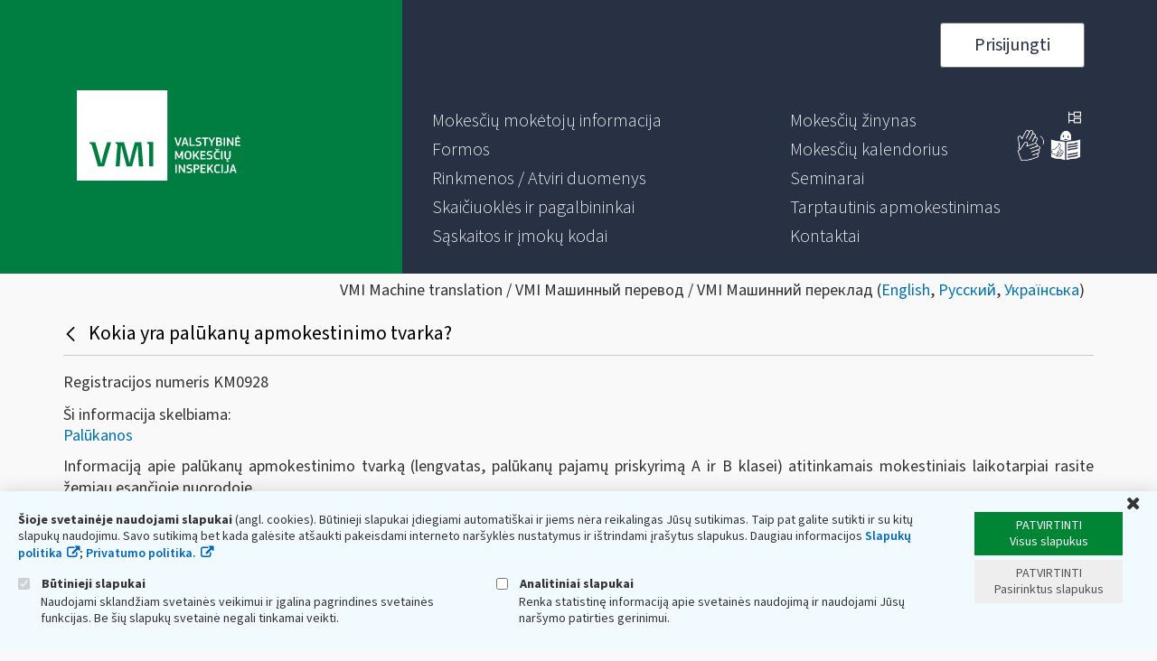

--- FILE ---
content_type: text/html;charset=UTF-8
request_url: https://www.vmi.lt/evmi/lt/pagrindinis?p_p_id=com_liferay_portal_search_web_portlet_SearchPortlet&p_p_lifecycle=0&p_p_state=maximized&p_p_mode=view&_com_liferay_portal_search_web_portlet_SearchPortlet_mvcPath=%2Fview_content.jsp&_com_liferay_portal_search_web_portlet_SearchPortlet_redirect=https%3A%2F%2Fwww.vmi.lt%2Fevmi%2Flt%2Fpagrindinis%3Fp_p_id%3Dcom_liferay_portal_search_web_portlet_SearchPortlet%26p_p_lifecycle%3D0%26p_p_state%3Dmaximized%26p_p_mode%3Dview%26_com_liferay_portal_search_web_portlet_SearchPortlet_redirect%3Dhttps%253A%252F%252Fwww.vmi.lt%252Fevmi%252Fpagrindinis%253Fp_p_id%253Dcom_liferay_portal_search_web_portlet_SearchPortlet%2526p_p_lifecycle%253D0%2526p_p_state%253Dnormal%2526p_p_mode%253Dview%26_com_liferay_portal_search_web_portlet_SearchPortlet_cur%3D29%26_com_liferay_portal_search_web_portlet_SearchPortlet_mvcPath%3D%252Fsearch.jsp%26_com_liferay_portal_search_web_portlet_SearchPortlet_assetCategoryIds%3D348761%26_com_liferay_portal_search_web_portlet_SearchPortlet_keywords%3DKokia%2Bmokes%25C4%258Di%25C5%25B3%2Bsumok%25C4%2597jimo%2Batid%25C4%2597jimo%2Bar%2Bi%25C5%25A1d%25C4%2597stymo%2Btvarka%2Bfiziniams%2Basmenims%2Bekstremalios%2Bsituacijos%2Bmetu%2Bir%2B2%2Bm%25C4%2597n.%2Bpo%2Bjos%253F%26_com_liferay_portal_search_web_portlet_SearchPortlet_formDate%3D1595310792633%26_com_liferay_portal_search_web_portlet_SearchPortlet_scope%3Dthis-site%26_com_liferay_portal_search_web_portlet_SearchPortlet_assetTagNames%3Dgpm%25C4%25AF%2B17%2Bstr%2B1%2Bd%2B19%2Bp%26_com_liferay_portal_search_web_portlet_SearchPortlet_delta%3D20%26_com_liferay_portal_search_web_portlet_SearchPortlet_resetCur%3Dfalse&_com_liferay_portal_search_web_portlet_SearchPortlet_assetEntryId=414117&_com_liferay_portal_search_web_portlet_SearchPortlet_type=content&inheritRedirect=true
body_size: 22085
content:
<!DOCTYPE html> <html class="ltr" dir="ltr" lang="lt-LT"> <head> <title>VMI - VMI</title> <meta content="initial-scale=1.0, width=device-width" name="viewport" /> <meta content="text/html; charset=UTF-8" http-equiv="content-type" /> <script async src="https://www.googletagmanager.com/gtag/js?id=UA-TEST-123456789TTTT"></script> <script src="/evmi/o/eskis-cookie-policy/js/main.js"></script> <script>checkCookieConsent("EVMICookieConsent",{googleAnalyticsId:"UA-TEST-123456789TTTT"});</script> <link href="https://www.vmi.lt/evmi/o/dynamic-data-mapping-form-renderer/css/main.css?browserId=other&themeId=eskis_WAR_eskistheme&minifierType=css&languageId=lt_LT&b=7006&t=1765423955956" rel="stylesheet" type = "text/css" /> <link href="https://www.vmi.lt/evmi/o/mentions-web/css/mentions.css?browserId=other&themeId=eskis_WAR_eskistheme&minifierType=css&languageId=lt_LT&b=7006&t=1765423955956" rel="stylesheet" type = "text/css" /> <link href="https://www.vmi.lt/evmi/o/eskis-theme/images/favicon.ico" rel="icon" /> <link data-senna-track="temporary" href="https&#x3a;&#x2f;&#x2f;www&#x2e;vmi&#x2e;lt&#x2f;evmi&#x2f;pagrindinis" rel="canonical" /> <link class="lfr-css-file" data-senna-track="temporary" href="https&#x3a;&#x2f;&#x2f;www&#x2e;vmi&#x2e;lt&#x2f;evmi&#x2f;o&#x2f;eskis-theme&#x2f;css&#x2f;aui&#x2e;css&#x3f;browserId&#x3d;other&#x26;themeId&#x3d;eskis_WAR_eskistheme&#x26;minifierType&#x3d;css&#x26;languageId&#x3d;lt_LT&#x26;b&#x3d;7006&#x26;t&#x3d;1765423955956" id="liferayAUICSS" rel="stylesheet" type="text/css" /> <link data-senna-track="temporary" href="&#x2f;evmi&#x2f;o&#x2f;frontend-css-web&#x2f;main&#x2e;css&#x3f;browserId&#x3d;other&#x26;themeId&#x3d;eskis_WAR_eskistheme&#x26;minifierType&#x3d;css&#x26;languageId&#x3d;lt_LT&#x26;b&#x3d;7006&#x26;t&#x3d;1591602474125" id="liferayPortalCSS" rel="stylesheet" type="text/css" /> <link data-senna-track="temporary" href="&#x2f;evmi&#x2f;combo&#x3f;browserId&#x3d;other&#x26;minifierType&#x3d;&#x26;themeId&#x3d;eskis_WAR_eskistheme&#x26;languageId&#x3d;lt_LT&#x26;b&#x3d;7006&#x26;CookiePolicy&#x3a;&#x25;2Fcss&#x25;2Fmain&#x2e;css&#x26;EskisNotification&#x3a;&#x25;2Fcss&#x25;2Fmain&#x2e;css&#x26;com_liferay_asset_publisher_web_portlet_AssetPublisherPortlet_INSTANCE_ASpkHOxpjfmi&#x3a;&#x25;2Fcss&#x25;2Fmain&#x2e;css&#x26;com_liferay_journal_content_web_portlet_JournalContentPortlet_INSTANCE_DbSCtNruguPz&#x3a;&#x25;2Fcss&#x25;2Fmain&#x2e;css&#x26;com_liferay_product_navigation_product_menu_web_portlet_ProductMenuPortlet&#x3a;&#x25;2Fcss&#x25;2Fmain&#x2e;css&#x26;t&#x3d;1765376316000" id="d10fb11f" rel="stylesheet" type="text/css" /> <script data-senna-track="temporary" type="text/javascript">var Liferay=Liferay||{};
Liferay.Browser={acceptsGzip:function(){return!1},getMajorVersion:function(){return 131},getRevision:function(){return"537.36"},getVersion:function(){return"131.0"},isAir:function(){return!1},isChrome:function(){return!0},isEdge:function(){return!1},isFirefox:function(){return!1},isGecko:function(){return!0},isIe:function(){return!1},isIphone:function(){return!1},isLinux:function(){return!1},isMac:function(){return!0},isMobile:function(){return!1},isMozilla:function(){return!1},isOpera:function(){return!1},
isRtf:function(){return!0},isSafari:function(){return!0},isSun:function(){return!1},isWebKit:function(){return!0},isWindows:function(){return!1}};Liferay.Data=Liferay.Data||{};Liferay.Data.ICONS_INLINE_SVG=!0;Liferay.Data.NAV_SELECTOR="#navigation";Liferay.Data.NAV_SELECTOR_MOBILE="#navigationCollapse";Liferay.Data.isCustomizationView=function(){return!1};Liferay.Data.notices=[null];
Liferay.PortletKeys={DOCUMENT_LIBRARY:"com_liferay_document_library_web_portlet_DLPortlet",DYNAMIC_DATA_MAPPING:"com_liferay_dynamic_data_mapping_web_portlet_DDMPortlet",ITEM_SELECTOR:"com_liferay_item_selector_web_portlet_ItemSelectorPortlet"};Liferay.PropsValues={JAVASCRIPT_SINGLE_PAGE_APPLICATION_TIMEOUT:0,NTLM_AUTH_ENABLED:!1,UPLOAD_SERVLET_REQUEST_IMPL_MAX_SIZE:104857600};
Liferay.ThemeDisplay={getLayoutId:function(){return"3467"},getLayoutRelativeControlPanelURL:function(){return"/evmi/lt/group/guest/~/control_panel/manage?p_p_id\x3dcom_liferay_portal_search_web_portlet_SearchPortlet"},getLayoutRelativeURL:function(){return"/evmi/lt/pagrindinis"},getLayoutURL:function(){return"https://www.vmi.lt/evmi/lt/pagrindinis"},getParentLayoutId:function(){return"0"},isControlPanel:function(){return!1},isPrivateLayout:function(){return"false"},isVirtualLayout:function(){return!1},
getBCP47LanguageId:function(){return"lt-LT"},getCanonicalURL:function(){return"https://www.vmi.lt/evmi/pagrindinis"},getCDNBaseURL:function(){return"https://www.vmi.lt"},getCDNDynamicResourcesHost:function(){return""},getCDNHost:function(){return""},getCompanyGroupId:function(){return"20151"},getCompanyId:function(){return"20115"},getDefaultLanguageId:function(){return"lt_LT"},getDoAsUserIdEncoded:function(){return""},getLanguageId:function(){return"lt_LT"},getParentGroupId:function(){return"20142"},
getPathContext:function(){return"/evmi"},getPathImage:function(){return"/evmi/image"},getPathJavaScript:function(){return"/evmi/o/frontend-js-web"},getPathMain:function(){return"/evmi/lt/c"},getPathThemeImages:function(){return"https://www.vmi.lt/evmi/o/eskis-theme/images"},getPathThemeRoot:function(){return"/evmi/o/eskis-theme"},getPlid:function(){return"388594"},getPortalURL:function(){return"https://www.vmi.lt"},getScopeGroupId:function(){return"20142"},getScopeGroupIdOrLiveGroupId:function(){return"20142"},
getSessionId:function(){return""},getSiteAdminURL:function(){return"https://www.vmi.lt/evmi/group/guest/~/control_panel/manage?p_p_lifecycle\x3d0\x26p_p_state\x3dmaximized\x26p_p_mode\x3dview"},getSiteGroupId:function(){return"20142"},getURLControlPanel:function(){return"/evmi/lt/group/control_panel?refererPlid\x3d388594"},getURLHome:function(){return"https://www.vmi.lt/evmi/web/guest"},getUserEmailAddress:function(){return""},getUserId:function(){return"20119"},getUserName:function(){return""},isAddSessionIdToURL:function(){return!1},
isFreeformLayout:function(){return!1},isImpersonated:function(){return!1},isSignedIn:function(){return!1},isStateExclusive:function(){return!1},isStateMaximized:function(){return!0},isStatePopUp:function(){return!1}};var themeDisplay=Liferay.ThemeDisplay;
Liferay.AUI={getAvailableLangPath:function(){return"available_languages.jsp?browserId\x3dother\x26themeId\x3deskis_WAR_eskistheme\x26colorSchemeId\x3d01\x26minifierType\x3djs\x26languageId\x3dlt_LT\x26b\x3d7006\x26t\x3d1765423907635"},getCombine:function(){return!0},getComboPath:function(){return"/evmi/combo/?browserId\x3dother\x26minifierType\x3d\x26languageId\x3dlt_LT\x26b\x3d7006\x26t\x3d1591602474500\x26"},getDateFormat:function(){return"%Y-%m-%d"},getEditorCKEditorPath:function(){return"/evmi/o/frontend-editor-ckeditor-web"},
getFilter:function(){return"min"},getFilterConfig:function(){var a=null;this.getCombine()||(a={replaceStr:".js"+this.getStaticResourceURLParams(),searchExp:"\\.js$"});return a},getJavaScriptRootPath:function(){return"/evmi/o/frontend-js-web"},getLangPath:function(){return"aui_lang.jsp?browserId\x3dother\x26themeId\x3deskis_WAR_eskistheme\x26colorSchemeId\x3d01\x26minifierType\x3djs\x26languageId\x3dlt_LT\x26b\x3d7006\x26t\x3d1591602474500"},getPortletRootPath:function(){return"/evmi/html/portlet"},
getStaticResourceURLParams:function(){return"?browserId\x3dother\x26minifierType\x3d\x26languageId\x3dlt_LT\x26b\x3d7006\x26t\x3d1591602474500"}};Liferay.authToken="Pb2cFK0U";Liferay.currentURL="/evmi/lt/pagrindinis?p_p_id\x3dcom_liferay_portal_search_web_portlet_SearchPortlet\x26p_p_lifecycle\x3d0\x26p_p_state\x3dmaximized\x26p_p_mode\x3dview\x26_com_liferay_portal_search_web_portlet_SearchPortlet_mvcPath\x3d%2Fview_content.jsp\x26_com_liferay_portal_search_web_portlet_SearchPortlet_redirect\x3dhttps%3A%2F%2Fwww.vmi.lt%2Fevmi%2Flt%2Fpagrindinis%3Fp_p_id%3Dcom_liferay_portal_search_web_portlet_SearchPortlet%26p_p_lifecycle%3D0%26p_p_state%3Dmaximized%26p_p_mode%3Dview%26_com_liferay_portal_search_web_portlet_SearchPortlet_redirect%3Dhttps%253A%252F%252Fwww.vmi.lt%252Fevmi%252Fpagrindinis%253Fp_p_id%253Dcom_liferay_portal_search_web_portlet_SearchPortlet%2526p_p_lifecycle%253D0%2526p_p_state%253Dnormal%2526p_p_mode%253Dview%26_com_liferay_portal_search_web_portlet_SearchPortlet_cur%3D29%26_com_liferay_portal_search_web_portlet_SearchPortlet_mvcPath%3D%252Fsearch.jsp%26_com_liferay_portal_search_web_portlet_SearchPortlet_assetCategoryIds%3D348761%26_com_liferay_portal_search_web_portlet_SearchPortlet_keywords%3DKokia%2Bmokes%25C4%258Di%25C5%25B3%2Bsumok%25C4%2597jimo%2Batid%25C4%2597jimo%2Bar%2Bi%25C5%25A1d%25C4%2597stymo%2Btvarka%2Bfiziniams%2Basmenims%2Bekstremalios%2Bsituacijos%2Bmetu%2Bir%2B2%2Bm%25C4%2597n.%2Bpo%2Bjos%253F%26_com_liferay_portal_search_web_portlet_SearchPortlet_formDate%3D1595310792633%26_com_liferay_portal_search_web_portlet_SearchPortlet_scope%3Dthis-site%26_com_liferay_portal_search_web_portlet_SearchPortlet_assetTagNames%3Dgpm%25C4%25AF%2B17%2Bstr%2B1%2Bd%2B19%2Bp%26_com_liferay_portal_search_web_portlet_SearchPortlet_delta%3D20%26_com_liferay_portal_search_web_portlet_SearchPortlet_resetCur%3Dfalse\x26_com_liferay_portal_search_web_portlet_SearchPortlet_assetEntryId\x3d414117\x26_com_liferay_portal_search_web_portlet_SearchPortlet_type\x3dcontent\x26inheritRedirect\x3dtrue";
Liferay.currentURLEncoded="%2Fevmi%2Flt%2Fpagrindinis%3Fp_p_id%3Dcom_liferay_portal_search_web_portlet_SearchPortlet%26p_p_lifecycle%3D0%26p_p_state%3Dmaximized%26p_p_mode%3Dview%26_com_liferay_portal_search_web_portlet_SearchPortlet_mvcPath%3D%252Fview_content.jsp%26_com_liferay_portal_search_web_portlet_SearchPortlet_redirect%3Dhttps%253A%252F%252Fwww.vmi.lt%252Fevmi%252Flt%252Fpagrindinis%253Fp_p_id%253Dcom_liferay_portal_search_web_portlet_SearchPortlet%2526p_p_lifecycle%253D0%2526p_p_state%253Dmaximized%2526p_p_mode%253Dview%2526_com_liferay_portal_search_web_portlet_SearchPortlet_redirect%253Dhttps%25253A%25252F%25252Fwww.vmi.lt%25252Fevmi%25252Fpagrindinis%25253Fp_p_id%25253Dcom_liferay_portal_search_web_portlet_SearchPortlet%252526p_p_lifecycle%25253D0%252526p_p_state%25253Dnormal%252526p_p_mode%25253Dview%2526_com_liferay_portal_search_web_portlet_SearchPortlet_cur%253D29%2526_com_liferay_portal_search_web_portlet_SearchPortlet_mvcPath%253D%25252Fsearch.jsp%2526_com_liferay_portal_search_web_portlet_SearchPortlet_assetCategoryIds%253D348761%2526_com_liferay_portal_search_web_portlet_SearchPortlet_keywords%253DKokia%252Bmokes%2525C4%25258Di%2525C5%2525B3%252Bsumok%2525C4%252597jimo%252Batid%2525C4%252597jimo%252Bar%252Bi%2525C5%2525A1d%2525C4%252597stymo%252Btvarka%252Bfiziniams%252Basmenims%252Bekstremalios%252Bsituacijos%252Bmetu%252Bir%252B2%252Bm%2525C4%252597n.%252Bpo%252Bjos%25253F%2526_com_liferay_portal_search_web_portlet_SearchPortlet_formDate%253D1595310792633%2526_com_liferay_portal_search_web_portlet_SearchPortlet_scope%253Dthis-site%2526_com_liferay_portal_search_web_portlet_SearchPortlet_assetTagNames%253Dgpm%2525C4%2525AF%252B17%252Bstr%252B1%252Bd%252B19%252Bp%2526_com_liferay_portal_search_web_portlet_SearchPortlet_delta%253D20%2526_com_liferay_portal_search_web_portlet_SearchPortlet_resetCur%253Dfalse%26_com_liferay_portal_search_web_portlet_SearchPortlet_assetEntryId%3D414117%26_com_liferay_portal_search_web_portlet_SearchPortlet_type%3Dcontent%26inheritRedirect%3Dtrue";</script> <script src="/evmi/o/js_loader_modules?t=1765423955956" type="text/javascript"></script> <script src="/evmi/o/frontend-js-web/everything.jsp?browserId=other&amp;themeId=eskis_WAR_eskistheme&amp;colorSchemeId=01&amp;minifierType=js&amp;minifierBundleId=javascript.everything.files&amp;languageId=lt_LT&amp;b=7006&amp;t=1591602474500" type="text/javascript"></script> <script data-senna-track="temporary" src="/evmi/o/js_bundle_config?t=1765423957468" type="text/javascript"></script> <script data-senna-track="temporary" type="text/javascript">Liferay.Portlet.register("com_liferay_portal_search_web_portlet_SearchPortlet");</script> <link class="lfr-css-file" data-senna-track="temporary" href="https&#x3a;&#x2f;&#x2f;www&#x2e;vmi&#x2e;lt&#x2f;evmi&#x2f;o&#x2f;eskis-theme&#x2f;css&#x2f;main&#x2e;css&#x3f;browserId&#x3d;other&#x26;themeId&#x3d;eskis_WAR_eskistheme&#x26;minifierType&#x3d;css&#x26;languageId&#x3d;lt_LT&#x26;b&#x3d;7006&#x26;t&#x3d;1765423955956" id="liferayThemeCSS" rel="stylesheet" type="text/css" /> <style data-senna-track="temporary" type="text/css">#p_p_id_com_liferay_journal_content_web_portlet_JournalContentPortlet_INSTANCE_WE20o2j1iMlZ_ .portlet-content{border-width:0;padding-top:0;padding-right:0;padding-bottom:25px;padding-left:0}#p_p_id_com_liferay_asset_publisher_web_portlet_AssetPublisherPortlet_INSTANCE_ASpkHOxpjfmi_ .portlet-content{padding-top:0;padding-right:0;padding-bottom:50px;padding-left:0}#p_p_id_com_liferay_site_navigation_menu_web_portlet_SiteNavigationMenuPortlet_INSTANCE_6MklJDvFXN5n_ .portlet-content{padding-top:50px;padding-right:0;padding-bottom:0;padding-left:0}</style> <script type="text/javascript">Liferay.Loader.require("frontend-js-spa-web/liferay/init.es",function(a){(function(){(function(){Liferay.SPA=Liferay.SPA||{};Liferay.SPA.cacheExpirationTime=-1;Liferay.SPA.clearScreensCache=!1;Liferay.SPA.excludedPaths=["/evmi/documents","/evmi/image"];Liferay.SPA.loginRedirect="";Liferay.SPA.requestTimeout=0;Liferay.SPA.userNotification={message:"Atrodo, kad tai trunka ilgiau nei tik\u0117tasi.",timeout:3E4,title:"Oi"};a.default.init(function(b){b.setPortletsBlacklist({com_liferay_site_navigation_directory_web_portlet_SitesDirectoryPortlet:!0,
com_liferay_nested_portlets_web_portlet_NestedPortletsPortlet:!0,com_liferay_login_web_portlet_LoginPortlet:!0,com_liferay_layout_admin_web_portlet_MyPagesPortlet:!0,com_liferay_login_web_portlet_FastLoginPortlet:!0});b.setValidStatusCodes([221,490,494,499,491,492,493,495,220])})})()})()},function(a){console.error(a)});</script><link data-senna-track="permanent" href="https://www.vmi.lt/evmi/combo?browserId=other&minifierType=css&languageId=lt_LT&b=7006&t=1591602475547&/evmi/o/product-navigation-simulation-theme-contributor/css/simulation_panel.css&/evmi/o/product-navigation-product-menu-theme-contributor/product_navigation_product_menu.css&/evmi/o/product-navigation-control-menu-theme-contributor/product_navigation_control_menu.css" rel="stylesheet" type = "text/css" /> <script data-senna-track="permanent" src="https://www.vmi.lt/evmi/combo?browserId=other&minifierType=js&languageId=lt_LT&b=7006&t=1591602475547&/evmi/o/product-navigation-control-menu-theme-contributor/product_navigation_control_menu.js" type = "text/javascript"></script> <script data-senna-track="temporary" type="text/javascript">window.Analytics&&(window._com_liferay_document_library_analytics_isViewFileEntry=!1);</script> <script type="text/javascript">Liferay.on("ddmFieldBlur",function(a){window.Analytics&&Analytics.send("fieldBlurred","Form",{fieldName:a.fieldName,focusDuration:a.focusDuration,formId:a.formId,page:a.page-1})});Liferay.on("ddmFieldFocus",function(a){window.Analytics&&Analytics.send("fieldFocused","Form",{fieldName:a.fieldName,formId:a.formId,page:a.page-1})});Liferay.on("ddmFormPageShow",function(a){window.Analytics&&Analytics.send("pageViewed","Form",{formId:a.formId,page:a.page,title:a.title})});
Liferay.on("ddmFormSubmit",function(a){window.Analytics&&Analytics.send("formSubmitted","Form",{formId:a.formId})});Liferay.on("ddmFormView",function(a){window.Analytics&&Analytics.send("formViewed","Form",{formId:a.formId,title:a.title})});</script> <script type="text/javascript" src="https://www.vmi.lt/evmi/o/eskis-theme/js/datatype-date-format_lt_LT.js"></script> <script type="text/javascript" src="https://www.vmi.lt/evmi/o/eskis-theme/js/page-indexing.js"></script> <script type="text/javascript" src="https://www.vmi.lt/evmi/o/eskis-theme/js/tilde/widget.js"></script> <script type="text/javascript" src="https://www.vmi.lt/evmi/o/eskis-theme/js/tilde/tilde.js"></script> </head> <body class=" controls-visible yui3-skin-sam page-maximized guest-site signed-out public-page site main-page"> <nav class="quick-access-nav" id="dfqe_quickAccessNav"> <h1 class="hide-accessible">Navigacija </h1> <ul> <li><a href="#main-content">Pereiti prie turinio </a></li> </ul> </nav> <div id="wrapper"> <header role="banner"> <div id="header-top-row"> <div id="header-top-row-inner" class="container-fluid"> <div id="header-m-bar"> <a id="site-map" href="https://www.vmi.lt/evmi/lt/svetaines-medis" title="Svetainės medis"> <img alt="Svetainės medis" src="https://www.vmi.lt/evmi/o/eskis-theme/images/tree.svg" height="14" width="14"> </a> <div id="header-m-bar-info"> <a id="info-in-sign-language" href="https://www.vmi.lt/evmi/informacija-gestu-kalba" title="Informacija gestų kalba"> <img alt="Informacija gestų kalba" src="https://www.vmi.lt/evmi/o/eskis-theme/images/sign-lang.png" height="36" width="36"> </a> <a id="info-in-easy-to-read-language" href="https://www.vmi.lt/evmi/lengvai-suprantama-kalba" title="Informacija suprantama kalba"> <img alt="Informacija suprantama kalba" src="https://www.vmi.lt/evmi/o/eskis-theme/images/easy-to-read-lang.png" height="36" width="36"> </a> </div> </div> <div class="row row-eq-height"> <div class="col-xs-12 col-sm-5 col-md-4" id="header-left"> <div class="site-title"> <a class="logo default-logo home-logo" href="https://www.vmi.lt/evmi/lt" title="Eiti į VMI "> <svg version="1.1" width="181" height="100" xmlns="http://www.w3.org/2000/svg" xmlns:xlink="http://www.w3.org/1999/xlink" x="0px" y="0px" viewBox="0 0 1000 553" style="enable-background:new 0 0 1000 553;" xml:space="preserve"> <g> <rect x="-0.15" y="-0.26" class="st0" width="553.5" height="553.5"/> <g> <path class="st0" d="M613.25,312.37l5.48,17.65h0.23l5.39-17.72l6.56-21.13c0.29-1.07,1.02-1.62,2.14-1.62h6.09 c0.56,0,0.88,0.18,0.92,0.47c0.05,0.32,0,0.67-0.15,1.08l-15.88,47.94c-0.2,0.51-0.43,0.91-0.72,1.2 c-0.27,0.28-0.81,0.42-1.6,0.42h-6.07c-0.72,0-1.24-0.13-1.54-0.38c-0.31-0.28-0.56-0.66-0.72-1.17l-15.93-48.08 c-0.38-0.97-0.04-1.48,0.99-1.48h5.8c0.7,0,1.22,0.13,1.54,0.35c0.29,0.23,0.52,0.63,0.67,1.2L613.25,312.37z"/> <path class="st0" d="M649.16,339.03c-0.2,0.61-0.45,1.05-0.77,1.27c-0.31,0.23-0.75,0.35-1.31,0.35h-6.02 c-0.92,0-1.19-0.53-0.86-1.55l15.58-47.94c0.2-0.54,0.43-0.97,0.7-1.23c0.24-0.25,0.72-0.4,1.44-0.4h6.72 c0.72,0,1.2,0.16,1.47,0.44c0.25,0.29,0.45,0.69,0.61,1.19l15.88,48.08c0.25,0.94,0,1.4-0.77,1.4h-6.78 c-0.62,0-1.04-0.13-1.27-0.38c-0.25-0.28-0.45-0.69-0.65-1.24l-3.25-11.09h-17.25L649.16,339.03z M664.56,309.75l-3.15-11.09h-0.3 l-3.09,10.95l-3.23,11.09h13.02L664.56,309.75z"/> <path class="st0" d="M698.07,333.1h22.06c0.92,0,1.38,0.44,1.38,1.3v4.84c0,0.94-0.48,1.4-1.45,1.4h-29.13 c-1.04,0-1.56-0.47-1.56-1.4v-48.23c0-1.02,0.5-1.54,1.46-1.54h5.8c0.97,0,1.44,0.51,1.44,1.54V333.1z"/> <path class="st0" d="M742.71,341.34c-0.97,0-2.11-0.03-3.38-0.13c-1.31-0.06-2.62-0.19-3.97-0.37c-1.38-0.18-2.73-0.41-4.05-0.72 c-1.33-0.26-2.49-0.6-3.48-1.02c-0.86-0.35-1.38-0.72-1.49-1.07c-0.13-0.37-0.15-0.8-0.04-1.32l0.7-3.16 c0.15-0.66,0.36-1.05,0.63-1.16c0.29-0.1,0.77-0.1,1.47,0c0.94,0.1,2.05,0.23,3.29,0.35c1.24,0.12,2.46,0.25,3.7,0.35 c1.24,0.09,2.44,0.19,3.56,0.25c1.17,0.09,2.19,0.15,3.07,0.15c6.56,0,9.88-2.27,9.88-6.79c0-1.39-0.16-2.53-0.48-3.44 c-0.31-0.89-0.83-1.65-1.56-2.27c-0.72-0.61-1.65-1.11-2.79-1.48c-1.15-0.35-2.62-0.69-4.35-0.98c-2.28-0.48-4.42-0.98-6.52-1.55 c-2.1-0.56-3.92-1.36-5.52-2.39c-1.58-1.02-2.85-2.4-3.77-4.08c-0.92-1.7-1.38-3.86-1.38-6.48c0-4.87,1.56-8.6,4.65-11.17 c3.11-2.58,7.4-3.86,12.83-3.86c0.72,0,1.65,0.03,2.82,0.07c1.16,0.06,2.39,0.15,3.7,0.29c1.31,0.1,2.63,0.32,3.97,0.6 c1.33,0.29,2.55,0.64,3.7,1.11c0.88,0.37,1.38,0.73,1.51,1.1c0.12,0.35,0.14,0.79,0.03,1.3l-0.77,3.16 c-0.14,0.6-0.39,0.98-0.68,1.11c-0.31,0.13-0.83,0.18-1.55,0.12c-1.76-0.26-3.68-0.48-5.75-0.69c-2.06-0.22-4.27-0.31-6.59-0.31 c-3.27,0-5.57,0.6-6.9,1.81c-1.31,1.2-1.96,2.88-1.96,5.05c0,1.23,0.18,2.21,0.52,2.96c0.34,0.75,0.86,1.35,1.58,1.81 c0.7,0.45,1.67,0.83,2.82,1.11s2.57,0.57,4.26,0.89c2.22,0.47,4.36,0.97,6.39,1.54c2.07,0.57,3.88,1.39,5.44,2.47 c1.58,1.07,2.84,2.52,3.79,4.3c0.94,1.8,1.42,4.17,1.42,7.1c0,2.93-0.52,5.36-1.54,7.32c-1.04,1.95-2.39,3.53-4.13,4.74 c-1.71,1.2-3.69,2.08-5.98,2.58C747.53,341.08,745.16,341.34,742.71,341.34z"/> <path class="st0" d="M800.58,297.03h-12.27v42.16c0,0.39-0.07,0.75-0.27,1.04c-0.18,0.28-0.52,0.42-1.1,0.42h-5.71 c-0.97,0-1.46-0.48-1.46-1.46v-42.16h-12.18c-0.61,0-1.01-0.12-1.21-0.34c-0.23-0.23-0.31-0.57-0.31-1.04v-4.73 c0-0.45,0.09-0.8,0.31-1.05c0.2-0.26,0.59-0.4,1.15-0.4h33.13c0.99,0,1.47,0.48,1.47,1.45v4.73 C802.12,296.58,801.6,297.03,800.58,297.03z"/> <path class="st0" d="M820.31,319.61l-15.88-28.65c-0.15-0.38-0.18-0.69-0.07-0.98c0.14-0.28,0.43-0.44,0.83-0.44h6.56 c0.66,0,1.1,0.1,1.38,0.29c0.25,0.18,0.5,0.53,0.75,1.04l6.27,12.01l4.33,8.49h0.47l4.57-8.71l6.25-11.57 c0.25-0.57,0.54-0.97,0.81-1.2c0.29-0.22,0.72-0.35,1.35-0.35h6.29c0.54,0,0.86,0.15,0.99,0.4c0.11,0.26,0.09,0.59-0.14,1.02 l-16.23,28.65v19.58c0,0.39-0.12,0.75-0.27,1.04c-0.18,0.28-0.54,0.42-1.1,0.42h-5.66c-1.02,0-1.51-0.48-1.51-1.46V319.61z"/> <path class="st0" d="M887.95,326.08c0,2.27-0.38,4.3-1.19,6.1c-0.79,1.79-1.87,3.32-3.23,4.57c-1.35,1.27-2.96,2.24-4.73,2.9 c-1.81,0.67-3.72,1.01-5.71,1.01h-19.58c-0.67,0-1.11-0.13-1.35-0.38c-0.23-0.28-0.34-0.63-0.34-1.08v-48.17 c0-0.97,0.52-1.48,1.53-1.48h17.66c5.12,0,9,1.24,11.58,3.72c2.61,2.47,3.9,5.77,3.9,9.86c0,0.72-0.1,1.57-0.27,2.55 c-0.18,0.98-0.5,1.95-0.97,2.93c-0.45,0.97-1.08,1.9-1.87,2.82c-0.82,0.88-1.81,1.65-3.05,2.27l0.1,0.15 c1.53,0.51,2.79,1.26,3.74,2.24c0.99,0.98,1.76,2.03,2.33,3.19c0.56,1.16,0.97,2.34,1.15,3.56 C887.84,324.03,887.95,325.1,887.95,326.08z M877.4,303.85c0-1.93-0.59-3.54-1.81-4.83c-1.22-1.27-3.18-1.92-5.91-1.92h-9.15 v13.33h10.02c1.96,0,3.59-0.61,4.89-1.87C876.75,307.32,877.4,305.74,877.4,303.85z M878.87,325.53c0-2.05-0.63-3.85-1.89-5.38 c-1.27-1.55-3.27-2.3-6.04-2.3h-10.4v15.25h10.4c1.56,0,2.84-0.21,3.86-0.61c1.02-0.42,1.83-0.97,2.46-1.67 c0.63-0.69,1.04-1.49,1.27-2.39C878.76,327.52,878.87,326.57,878.87,325.53z"/> <path class="st0" d="M897.68,291.02c0-1.02,0.5-1.54,1.44-1.54h5.87c0.97,0,1.46,0.51,1.46,1.54v48.17c0,0.98-0.5,1.46-1.46,1.46 h-5.87c-0.94,0-1.44-0.48-1.44-1.46V291.02z"/> <path class="st0" d="M926.89,305.44h-0.25v33.74c0,0.98-0.48,1.46-1.46,1.46h-5.55c-1.02,0-1.53-0.48-1.53-1.46v-48.23 c0-0.95,0.47-1.42,1.46-1.42h4.38c1.19,0,1.98,0.28,2.37,0.79c0.38,0.5,0.83,1.13,1.35,1.86l9.69,15.1l11.1,17.33h0.25v-33.52 c0-0.51,0.09-0.89,0.29-1.16c0.23-0.25,0.61-0.4,1.15-0.4h5.62c0.97,0,1.49,0.53,1.49,1.55v48.16c0,0.94-0.52,1.4-1.49,1.4h-4.45 c-0.72,0-1.24-0.12-1.6-0.35c-0.31-0.22-0.63-0.6-0.94-1.11l-16.73-25.51L926.89,305.44z"/> <path class="st0" d="M968.09,291.02c0-1.02,0.52-1.54,1.53-1.54H998c0.97,0,1.44,0.48,1.44,1.45v4.73c0,0.92-0.49,1.38-1.51,1.38 h-21.04v13.33h18.65c1.02,0,1.51,0.47,1.51,1.39v4.77c0,0.92-0.5,1.39-1.51,1.39h-18.65v15.19h21.56c0.92,0,1.4,0.48,1.4,1.46 v4.68c0,0.94-0.48,1.4-1.46,1.4h-28.76c-1.01,0-1.53-0.47-1.53-1.4V291.02z M989.2,281.53c0,0.57-0.04,1.13-0.16,1.67 c-0.09,0.54-0.31,1.01-0.65,1.42c-0.31,0.42-0.79,0.75-1.37,0.97c-0.59,0.23-1.35,0.35-2.28,0.35c-0.97,0-1.74-0.15-2.33-0.4 c-0.63-0.26-1.06-0.59-1.35-0.99c-0.34-0.42-0.52-0.86-0.63-1.38c-0.09-0.53-0.16-1.07-0.16-1.64c0-1.17,0.29-2.18,0.88-3 c0.59-0.82,1.81-1.24,3.59-1.24c1.84,0,3.07,0.41,3.63,1.2C988.93,279.29,989.2,280.29,989.2,281.53z"/> <path class="st0" d="M625.22,404.79l4.69-10.04l10.47-21.26c0.25-0.51,0.54-0.89,0.88-1.16c0.31-0.26,0.88-0.39,1.67-0.39h4.44 c0.54,0,0.88,0.15,1.04,0.42c0.18,0.29,0.29,0.61,0.29,0.98v48.3c0,0.41-0.11,0.76-0.29,1.04c-0.16,0.29-0.54,0.42-1.1,0.42h-5.62 c-1.03,0-1.55-0.47-1.55-1.46v-30.91h-0.23l-2.69,5.94l-8.46,17.25c-0.25,0.47-0.54,0.83-0.88,1.08 c-0.34,0.25-0.79,0.38-1.35,0.38h-2.93c-0.65,0-1.15-0.12-1.44-0.34c-0.31-0.25-0.59-0.56-0.83-0.98l-8.77-17.94l-2.53-5.4h-0.15 v30.91c0,0.41-0.1,0.76-0.27,1.04c-0.21,0.29-0.56,0.42-1.13,0.42h-5.69c-0.99,0-1.49-0.47-1.49-1.46v-48.3 c0-0.94,0.47-1.4,1.4-1.4h4.82c0.79,0,1.31,0.1,1.62,0.32c0.31,0.21,0.61,0.59,0.88,1.16l10.45,21.57l4.55,9.8H625.22z"/> <path class="st0" d="M700.39,396.84c0,2.97-0.2,6.06-0.61,9.23c-0.4,3.19-1.33,6.09-2.73,8.71c-1.42,2.62-3.54,4.79-6.34,6.47 c-2.8,1.7-6.58,2.55-11.37,2.55c-3.11,0-5.82-0.38-8.03-1.16c-2.25-0.75-4.15-1.81-5.66-3.16c-1.56-1.33-2.77-2.88-3.67-4.67 c-0.91-1.77-1.58-3.64-2.06-5.65c-0.45-2.02-0.77-4.05-0.9-6.15c-0.18-2.12-0.25-4.19-0.25-6.18c0-1.55,0.07-3.26,0.25-5.14 c0.13-1.87,0.48-3.75,0.99-5.62c0.5-1.86,1.22-3.7,2.17-5.47c0.93-1.77,2.17-3.37,3.68-4.74c1.56-1.38,3.43-2.49,5.64-3.31 c2.21-0.82,4.87-1.24,7.94-1.24c4.57,0,8.23,0.75,11,2.24c2.77,1.48,4.9,3.45,6.36,5.9c1.49,2.44,2.44,5.18,2.91,8.21 C700.17,390.68,700.39,393.75,700.39,396.84z M691.53,397.65c0-3.09-0.18-5.79-0.59-8.15c-0.36-2.34-1.04-4.3-1.94-5.85 c-0.95-1.58-2.17-2.77-3.7-3.56c-1.58-0.81-3.5-1.21-5.86-1.21c-2.22,0-4.04,0.44-5.53,1.27c-1.44,0.86-2.61,2.08-3.53,3.67 c-0.88,1.6-1.54,3.56-1.92,5.87c-0.38,2.33-0.56,4.98-0.56,7.96c0,2.88,0.16,5.49,0.5,7.79c0.31,2.33,0.93,4.29,1.79,5.9 c0.88,1.58,2.07,2.79,3.56,3.64c1.48,0.85,3.38,1.27,5.71,1.27c2.36,0,4.28-0.39,5.86-1.23c1.54-0.82,2.75-2.02,3.7-3.58 c0.9-1.57,1.58-3.53,1.94-5.84C691.35,403.28,691.53,400.63,691.53,397.65z"/> <path class="st0" d="M718.96,396.61l5.87-7.55l12.94-15.96c0.37-0.41,0.72-0.69,1.08-0.88c0.37-0.18,0.86-0.28,1.47-0.28h7.01 c0.56,0,0.9,0.16,1.04,0.47c0.11,0.32,0.02,0.67-0.36,1.08l-16.71,20.34l17.27,27.67c0.29,0.51,0.34,0.91,0.13,1.19 c-0.2,0.29-0.52,0.42-0.9,0.42h-7.1c-0.65,0-1.15-0.12-1.49-0.38c-0.37-0.25-0.68-0.62-0.97-1.08l-12.65-20.95l-6.77,8.4v12.55 c0,0.41-0.11,0.76-0.27,1.04c-0.18,0.29-0.56,0.42-1.13,0.42h-5.77c-1.02,0-1.54-0.47-1.54-1.46v-48.16 c0-1.02,0.52-1.55,1.54-1.55h5.77c0.56,0,0.94,0.15,1.13,0.42c0.16,0.29,0.27,0.66,0.27,1.13v23.12H718.96z"/> <path class="st0" d="M755.18,373.49c0-1.02,0.52-1.55,1.56-1.55h28.35c0.97,0,1.46,0.5,1.46,1.45v4.74c0,0.92-0.52,1.39-1.54,1.39 h-21.04v13.32h18.63c1.04,0,1.56,0.45,1.56,1.38v4.77c0,0.94-0.52,1.39-1.56,1.39h-18.63v15.19h21.58c0.93,0,1.38,0.5,1.38,1.46 v4.71c0,0.91-0.5,1.38-1.46,1.38h-28.73c-1.04,0-1.56-0.47-1.56-1.38V373.49z"/> <path class="st0" d="M810.6,423.8c-0.97,0-2.1-0.03-3.38-0.1c-1.31-0.07-2.62-0.21-3.97-0.41c-1.38-0.16-2.71-0.39-4.06-0.67 c-1.33-0.28-2.48-0.63-3.47-1.05c-0.88-0.35-1.35-0.72-1.49-1.07c-0.12-0.35-0.16-0.8-0.04-1.3l0.69-3.16 c0.16-0.67,0.37-1.05,0.66-1.16c0.29-0.1,0.74-0.1,1.42,0c0.99,0.1,2.07,0.21,3.31,0.34c1.21,0.13,2.46,0.25,3.7,0.35 c1.24,0.1,2.44,0.19,3.58,0.26c1.15,0.09,2.17,0.13,3.04,0.13c6.56,0,9.86-2.27,9.86-6.79c0-1.39-0.14-2.53-0.45-3.42 c-0.34-0.91-0.83-1.67-1.55-2.28c-0.72-0.61-1.65-1.1-2.8-1.46c-1.15-0.35-2.61-0.69-4.35-0.99c-2.28-0.45-4.45-0.98-6.5-1.55 c-2.1-0.56-3.95-1.35-5.55-2.39c-1.57-1.02-2.84-2.39-3.76-4.07c-0.93-1.7-1.38-3.86-1.38-6.48c0-4.89,1.56-8.6,4.65-11.16 c3.11-2.58,7.4-3.86,12.83-3.86c0.72,0,1.67,0.03,2.82,0.07c1.15,0.06,2.39,0.13,3.69,0.28c1.31,0.12,2.64,0.32,3.97,0.6 c1.33,0.29,2.57,0.66,3.7,1.13c0.86,0.35,1.36,0.72,1.51,1.08c0.11,0.35,0.14,0.79,0.04,1.3l-0.79,3.18 c-0.15,0.6-0.36,0.98-0.7,1.11c-0.29,0.12-0.81,0.16-1.54,0.12c-1.76-0.26-3.67-0.5-5.75-0.69c-2.08-0.22-4.26-0.32-6.58-0.32 c-3.29,0-5.57,0.61-6.88,1.8c-1.33,1.23-1.99,2.9-1.99,5.06c0,1.23,0.18,2.21,0.5,2.96c0.37,0.75,0.88,1.36,1.6,1.81 c0.7,0.47,1.65,0.83,2.82,1.13c1.16,0.28,2.58,0.57,4.27,0.89c2.21,0.45,4.35,0.95,6.41,1.52c2.05,0.57,3.86,1.39,5.41,2.47 c1.6,1.08,2.82,2.52,3.79,4.32c0.95,1.81,1.42,4.16,1.42,7.08c0,2.94-0.51,5.39-1.53,7.32c-1.04,1.96-2.41,3.54-4.13,4.74 c-1.72,1.21-3.7,2.09-5.98,2.59C815.42,423.55,813.05,423.8,810.6,423.8z"/> <path class="st0" d="M837.57,398c0-3.29,0.25-6.54,0.77-9.72c0.51-3.19,1.53-6.01,3.04-8.52c1.51-2.49,3.63-4.51,6.31-6.06 c2.69-1.54,6.25-2.3,10.67-2.3c0.92,0,1.98,0.03,3.2,0.12c1.19,0.07,2.46,0.22,3.74,0.38c1.29,0.18,2.53,0.41,3.77,0.69 c1.24,0.29,2.37,0.63,3.41,1.05c0.61,0.26,1.03,0.56,1.24,0.91c0.25,0.37,0.31,0.85,0.2,1.46l-0.7,3.18 c-0.09,0.47-0.29,0.79-0.54,0.99c-0.22,0.21-0.72,0.26-1.44,0.16c-1.92-0.26-3.94-0.5-6.14-0.69c-2.18-0.22-4.28-0.32-6.26-0.32 c-2.64,0-4.74,0.48-6.34,1.46c-1.6,0.98-2.8,2.33-3.65,4.01c-0.86,1.7-1.4,3.64-1.65,5.9c-0.27,2.22-0.38,4.61-0.38,7.13 c0,2.52,0.13,4.89,0.45,7.1c0.31,2.21,0.91,4.13,1.76,5.72c0.88,1.62,2.09,2.9,3.67,3.83c1.56,0.91,3.61,1.38,6.14,1.38 c2.25,0,4.35-0.12,6.31-0.31c1.94-0.2,3.97-0.44,6.09-0.69c0.72-0.1,1.22-0.06,1.44,0.15c0.25,0.2,0.48,0.57,0.64,1.08l0.61,2.93 c0.31,1.13-0.12,1.96-1.31,2.47c-0.92,0.41-2,0.75-3.27,1.04c-1.26,0.28-2.52,0.53-3.83,0.73c-1.33,0.21-2.62,0.35-3.88,0.42 c-1.27,0.07-2.35,0.1-3.27,0.1c-4.31,0-7.83-0.72-10.51-2.2c-2.68-1.45-4.8-3.39-6.31-5.81c-1.53-2.41-2.55-5.17-3.13-8.25 C837.84,404.47,837.57,401.28,837.57,398z M858.21,363.16l9.5-6.23c0.4-0.25,0.72-0.41,0.9-0.47c0.23-0.04,0.5,0.07,0.86,0.39 l1.94,1.84c0.24,0.26,0.4,0.47,0.4,0.66c0.02,0.18-0.11,0.44-0.4,0.79l-8.64,8.11c-0.36,0.31-0.7,0.54-1.04,0.75 c-0.34,0.16-0.81,0.25-1.44,0.25h-4.15c-0.72,0-1.27-0.1-1.62-0.31c-0.37-0.21-0.68-0.47-0.99-0.78l-8.55-7.77 c-0.56-0.62-0.61-1.16-0.09-1.62l2-1.92c0.25-0.32,0.52-0.47,0.75-0.44c0.22,0.03,0.51,0.16,0.88,0.44L858.21,363.16z"/> <path class="st0" d="M882.25,373.49c0-1.02,0.5-1.55,1.47-1.55h5.86c0.97,0,1.47,0.53,1.47,1.55v48.16c0,1-0.5,1.46-1.47,1.46 h-5.86c-0.97,0-1.47-0.47-1.47-1.46V373.49z"/> <path class="st0" d="M921.41,430.06c0,1.17,0.34,1.98,0.99,2.41c0.68,0.44,1.54,0.66,2.55,0.66c0.69,0,1.42-0.04,2.17-0.12 c0.72-0.09,1.42-0.25,2.16-0.5c0.25-0.12,0.45-0.15,0.64-0.12c0.18,0.01,0.34,0.2,0.42,0.51l0.7,2.3 c0.11,0.35,0.09,0.63-0.04,0.79c-0.12,0.2-0.31,0.34-0.56,0.45c-0.88,0.39-1.94,0.78-3.2,1.1c-1.27,0.35-2.73,0.48-4.35,0.44 c-2.46-0.06-4.33-0.76-5.59-2.12c-1.27-1.38-1.89-3.04-1.89-5.05c0-1.02,0.22-2.15,0.65-3.41c0.45-1.23,1.19-2.52,2.28-3.85 c-6.36-0.66-10.82-3.45-13.4-8.4c-0.83-1.52-1.42-3.2-1.78-5.03c-0.37-1.81-0.54-3.73-0.54-5.74v-30.91c0-1.02,0.5-1.55,1.46-1.55 h5.79c0.97,0,1.45,0.53,1.45,1.55v30.95c0,3.8,0.86,6.7,2.59,8.71c1.71,1.96,4.27,2.96,7.67,2.96c3.39,0,5.98-0.94,7.74-2.82 c1.78-1.87,2.66-4.81,2.66-8.84v-30.95c0-1.02,0.52-1.55,1.54-1.55h5.73c0.56,0,0.92,0.15,1.08,0.42c0.2,0.29,0.27,0.66,0.27,1.13 l-0.07,30.91c0,1.54-0.1,3.06-0.27,4.57c-0.18,1.54-0.54,3.03-1.1,4.52c-1.38,3.35-3.45,5.81-6.23,7.39 c-2.75,1.61-5.82,2.52-9.2,2.78c-0.92,1.35-1.53,2.53-1.85,3.59C921.56,428.29,921.41,429.23,921.41,430.06z"/> <path class="st0" d="M601.99,455.96c0-1.02,0.5-1.55,1.46-1.55h5.87c0.97,0,1.44,0.53,1.44,1.55v48.16c0,0.98-0.48,1.46-1.44,1.46 h-5.87c-0.97,0-1.46-0.48-1.46-1.46V455.96z"/> <path class="st0" d="M631.2,470.36h-0.23v33.76c0,0.98-0.5,1.46-1.46,1.46h-5.55c-1.04,0-1.56-0.48-1.56-1.46v-48.25 c0-0.94,0.5-1.39,1.46-1.39h4.42c1.15,0,1.97,0.26,2.33,0.78c0.38,0.51,0.86,1.13,1.35,1.84l9.72,15.12l11.08,17.34h0.23v-33.54 c0-0.5,0.13-0.88,0.31-1.14c0.23-0.26,0.61-0.39,1.19-0.39h5.6c0.97,0,1.46,0.51,1.46,1.54v48.17c0,0.92-0.5,1.39-1.46,1.39h-4.45 c-0.72,0-1.26-0.1-1.6-0.34c-0.34-0.25-0.64-0.61-0.95-1.13l-16.73-25.52L631.2,470.36z"/> <path class="st0" d="M687.14,506.27c-0.97,0-2.1-0.03-3.41-0.12c-1.26-0.07-2.57-0.2-3.94-0.38c-1.35-0.19-2.71-0.4-4.04-0.7 c-1.35-0.28-2.5-0.61-3.48-1.04c-0.88-0.37-1.38-0.72-1.49-1.08c-0.14-0.35-0.16-0.79-0.04-1.3l0.67-3.15 c0.16-0.69,0.37-1.05,0.66-1.17c0.29-0.1,0.77-0.1,1.44,0c0.97,0.12,2.08,0.22,3.29,0.34c1.24,0.15,2.48,0.25,3.7,0.37 c1.24,0.1,2.43,0.18,3.59,0.26c1.17,0.07,2.17,0.12,3.04,0.12c6.58,0,9.88-2.27,9.88-6.79c0-1.38-0.16-2.52-0.48-3.41 c-0.29-0.91-0.81-1.67-1.56-2.3c-0.69-0.62-1.64-1.08-2.79-1.46c-1.15-0.35-2.59-0.7-4.35-1c-2.25-0.45-4.42-0.98-6.52-1.52 c-2.07-0.59-3.9-1.38-5.5-2.4c-1.57-1.02-2.84-2.39-3.76-4.1c-0.93-1.67-1.4-3.83-1.4-6.45c0-4.89,1.56-8.62,4.67-11.19 c3.12-2.56,7.38-3.83,12.83-3.83c0.72,0,1.65,0.03,2.8,0.07c1.17,0.04,2.39,0.13,3.69,0.26c1.33,0.13,2.66,0.34,3.99,0.61 c1.33,0.29,2.55,0.66,3.7,1.11c0.86,0.37,1.38,0.73,1.48,1.08c0.13,0.37,0.13,0.8,0.02,1.32l-0.75,3.16 c-0.15,0.62-0.4,0.98-0.7,1.11c-0.31,0.13-0.83,0.16-1.54,0.12c-1.76-0.25-3.67-0.5-5.73-0.7c-2.09-0.19-4.31-0.29-6.61-0.29 c-3.29,0-5.6,0.6-6.9,1.81c-1.33,1.2-1.96,2.88-1.96,5.03c0,1.23,0.18,2.21,0.49,2.99c0.34,0.73,0.86,1.33,1.58,1.8 c0.72,0.47,1.67,0.83,2.82,1.11c1.18,0.28,2.58,0.59,4.29,0.88c2.19,0.47,4.33,0.98,6.38,1.55c2.08,0.57,3.86,1.4,5.46,2.49 c1.54,1.05,2.8,2.5,3.75,4.27c0.95,1.81,1.45,4.19,1.45,7.11c0,2.91-0.53,5.37-1.56,7.32c-1.04,1.95-2.39,3.53-4.1,4.74 c-1.74,1.2-3.72,2.08-5.98,2.58C691.99,506.02,689.59,506.27,687.14,506.27z"/> <path class="st0" d="M723.45,504.12c0,0.41-0.12,0.75-0.27,1.04c-0.18,0.28-0.56,0.42-1.13,0.42h-5.78 c-1.03,0-1.53-0.48-1.53-1.46v-48.25c0-0.98,0.5-1.46,1.53-1.46h16.04c2.3,0,4.47,0.34,6.52,0.97c2.01,0.64,3.77,1.58,5.25,2.84 c1.49,1.27,2.66,2.87,3.52,4.79c0.83,1.93,1.27,4.19,1.27,6.75c0,1.78-0.23,3.63-0.72,5.52c-0.5,1.87-1.35,3.57-2.61,5.11 c-1.29,1.57-2.98,2.82-5.1,3.82c-2.12,1.01-4.83,1.52-8.12,1.52h-8.86V504.12z M740.02,469.98c0-2.78-0.81-4.81-2.39-6.09 c-1.6-1.29-3.72-1.92-6.34-1.92h-7.85v16.42h8.17c3.09,0,5.25-0.83,6.49-2.46C739.37,474.34,740.02,472.33,740.02,469.98z"/> <path class="st0" d="M756.26,455.96c0-1.02,0.52-1.55,1.56-1.55h28.35c0.97,0,1.46,0.48,1.46,1.46v4.73 c0,0.92-0.52,1.38-1.54,1.38h-21.06v13.32h18.65c1.04,0,1.56,0.47,1.56,1.38v4.79c0,0.92-0.52,1.39-1.56,1.39h-18.65v15.19h21.58 c0.95,0,1.38,0.48,1.38,1.46v4.7c0,0.92-0.48,1.39-1.44,1.39h-28.73c-1.04,0-1.56-0.47-1.56-1.39V455.96z"/> <path class="st0" d="M805.43,479.07l5.87-7.57l12.92-15.94c0.38-0.41,0.72-0.7,1.08-0.89c0.38-0.18,0.86-0.26,1.46-0.26h7.02 c0.56,0,0.92,0.16,1.04,0.47c0.13,0.31,0.02,0.67-0.34,1.08l-16.71,20.33l17.25,27.67c0.32,0.53,0.37,0.91,0.14,1.2 c-0.2,0.28-0.5,0.42-0.9,0.42h-7.11c-0.65,0-1.17-0.15-1.49-0.4c-0.34-0.25-0.67-0.6-0.97-1.07l-12.63-20.95l-6.79,8.4v12.56 c0,0.41-0.09,0.75-0.26,1.04c-0.18,0.28-0.57,0.42-1.13,0.42h-5.77c-1.01,0-1.54-0.48-1.54-1.46v-48.16 c0-1.02,0.53-1.55,1.54-1.55h5.77c0.56,0,0.95,0.13,1.13,0.42c0.18,0.29,0.26,0.66,0.26,1.13v23.11H805.43z"/> <path class="st0" d="M839.39,480.46c0-3.29,0.27-6.54,0.79-9.7c0.52-3.19,1.54-6.03,3.02-8.52c1.54-2.49,3.64-4.51,6.34-6.06 c2.71-1.54,6.25-2.33,10.67-2.33c0.92,0,1.98,0.06,3.2,0.13c1.2,0.07,2.46,0.22,3.72,0.38c1.31,0.18,2.55,0.42,3.79,0.7 c1.24,0.28,2.37,0.63,3.4,1.02c0.61,0.28,1.04,0.57,1.27,0.94c0.23,0.37,0.29,0.86,0.18,1.46l-0.7,3.16 c-0.09,0.45-0.27,0.8-0.52,1.01c-0.25,0.19-0.75,0.26-1.46,0.15c-1.92-0.25-3.95-0.5-6.14-0.7c-2.17-0.19-4.28-0.29-6.27-0.29 c-2.61,0-4.73,0.5-6.34,1.46c-1.58,0.98-2.79,2.3-3.65,4.01c-0.83,1.7-1.4,3.66-1.67,5.9c-0.25,2.22-0.37,4.61-0.37,7.13 c0,2.5,0.14,4.87,0.45,7.08c0.31,2.21,0.9,4.13,1.78,5.74c0.86,1.62,2.1,2.9,3.66,3.82c1.56,0.92,3.61,1.38,6.13,1.38 c2.26,0,4.35-0.09,6.29-0.29c1.97-0.22,3.99-0.44,6.12-0.7c0.72-0.1,1.21-0.04,1.46,0.16c0.25,0.2,0.45,0.57,0.61,1.07l0.62,2.94 c0.31,1.13-0.12,1.95-1.31,2.46c-0.92,0.39-2,0.76-3.27,1.04c-1.27,0.29-2.55,0.54-3.86,0.73c-1.31,0.2-2.6,0.35-3.86,0.42 c-1.27,0.09-2.35,0.12-3.27,0.12c-4.31,0-7.81-0.73-10.51-2.2c-2.71-1.45-4.81-3.41-6.34-5.82c-1.51-2.4-2.55-5.15-3.11-8.25 C839.69,486.94,839.39,483.75,839.39,480.46z"/> <path class="st0" d="M884.1,455.96c0-1.02,0.5-1.55,1.46-1.55h5.87c0.97,0,1.46,0.53,1.46,1.55v48.16c0,0.98-0.5,1.46-1.46,1.46 h-5.87c-0.97,0-1.46-0.48-1.46-1.46V455.96z"/> <path class="st0" d="M918.16,455.96c0-1.02,0.52-1.55,1.56-1.55h5.77c0.97,0,1.46,0.53,1.46,1.55v36.67 c0,4.37-1.22,7.73-3.63,10.1c-2.41,2.37-6.37,3.54-11.87,3.54c-1.49,0-3.09-0.12-4.8-0.35c-1.74-0.23-3.39-0.64-4.98-1.27 c-0.93-0.35-1.51-0.69-1.74-1.02c-0.2-0.34-0.23-0.83-0.02-1.43l0.77-3.48c0.15-0.5,0.34-0.8,0.54-0.95 c0.2-0.12,0.59-0.15,1.17-0.04c1.15,0.16,2.48,0.31,3.92,0.45c1.49,0.1,2.78,0.16,3.93,0.16c1.62,0,2.98-0.15,4.02-0.45 c1.01-0.31,1.82-0.75,2.41-1.35c0.59-0.59,0.99-1.33,1.2-2.2c0.2-0.88,0.29-1.87,0.29-3V455.96z"/> <path class="st0" d="M943.22,503.96c-0.2,0.63-0.47,1.04-0.77,1.29c-0.31,0.23-0.77,0.34-1.33,0.34h-6 c-0.93,0-1.22-0.53-0.83-1.55l15.56-47.94c0.21-0.54,0.42-0.95,0.67-1.21c0.27-0.26,0.75-0.39,1.47-0.39h6.7 c0.75,0,1.22,0.15,1.47,0.42c0.27,0.29,0.47,0.67,0.63,1.19l15.85,48.1c0.27,0.92,0,1.39-0.75,1.39h-6.79 c-0.63,0-1.03-0.15-1.28-0.4c-0.23-0.25-0.45-0.66-0.64-1.23l-3.25-11.09h-17.25L943.22,503.96z M958.62,474.69l-3.16-11.11h-0.31 l-3.07,10.93l-3.25,11.11h13.04L958.62,474.69z"/> </g> <g> <path class="st1" d="M149.18,449.8c-11.66-44.85-24.33-88.77-37.26-132.49c-8.75,0-17.55,0-26.32,0l0,0h-8.82l0.88,6.5 c0,0,6.81,5.68,8.96,7.73c4.06,3.94,4.62,5,9.04,20.78l-0.86-3.25c11.55,38.88,23,77.86,34.03,117.24c12.58,0,25.15,0,37.76,0 c14.11-49.94,28.78-99.33,43.19-148.99c-8.1,0-16.22,0-24.31,0C172.43,360.6,158.56,403.06,149.18,449.8z"/> <path class="st1" d="M354.82,317.31c-11.73,42.74-24.14,84.89-33.25,130.15c-9.72-44.87-22.06-87.2-33.79-130.15 c-10.3,0-20.63,0-30.94,0l0,0h-21.04l0.86,6.48c0,0,5.28,4.39,7.44,6.41c1.51,1.39,2.58,2.6,3.34,3.64 c0.29,0.38,0.36,0.82,0.38,1.23c-4.1,43.26-7.35,87.32-10.69,131.23c8.12,0,16.21,0,24.33,0c3.61-43.4,5.69-88.27,8.96-132.02 c10.17,45.03,22.62,87.9,33.76,132.02c11.1,0,22.18,0,33.29,0c11.3-44.12,23.16-87.68,34.26-132.02 c1.76,44.84,5.71,87.62,7.94,132.02c8.79,0,17.54,0,26.32,0c-3.74-49.88-8.3-98.99-11.9-148.99 C381.01,317.31,367.93,317.31,354.82,317.31z"/> <path class="st1" d="M429.66,317.25l0.88,6.57c0,0,5.25,4.4,7.42,6.39c1.51,1.4,2.6,2.62,3.39,3.67c0.45,0.59,0.47,1.59,0.47,1.59 l-0.02,130.81h24.66l0.02-148.98L429.66,317.25z"/> </g> </g> </svg> </a> </div> </div> <div class="col-xs-12 col-sm-7 col-md-8" id="header-right"> <div class="row"> <div class="col-lg-3 col-md-4 col-md-push-8 col-lg-push-9"> <a href="https://sso.vmi.lt/sso/login"> <button id="login-menu" class="btn btn-secondary" type="button"> <span>Prisijungti</span> </button> </a> </div> <div class="col-md-8 col-md-pull-4 col-lg-9 col-lg-pull-3"> </div> <div class="col-md-12"> <nav class="sort-pages modify-pages" id="navigation" role="navigation"> <div class="hide-accessible">navigacija</div> <ul aria-label="Svetainės puslapiai" role="menubar"> <li class="" id="layout_5293" role="presentation"> <a aria-labelledby="layout_5293" href="https&#x3a;&#x2f;&#x2f;www&#x2e;vmi&#x2e;lt&#x2f;evmi&#x2f;lt&#x2f;mokesciu-moketoju-informacija" role="menuitem"><span> Mokesčių mokėtojų informacija</span></a> </li> <li class="" id="layout_3470" role="presentation"> <a aria-labelledby="layout_3470" href="https&#x3a;&#x2f;&#x2f;www&#x2e;vmi&#x2e;lt&#x2f;evmi&#x2f;lt&#x2f;formos" role="menuitem"><span> Formos</span></a> </li> <li class="" id="layout_3471" role="presentation"> <a aria-labelledby="layout_3471" href="https&#x3a;&#x2f;&#x2f;www&#x2e;vmi&#x2e;lt&#x2f;evmi&#x2f;lt&#x2f;rinkmenos" role="menuitem"><span> Rinkmenos / Atviri duomenys</span></a> </li> <li class="" id="layout_3472" role="presentation"> <a aria-labelledby="layout_3472" href="https&#x3a;&#x2f;&#x2f;www&#x2e;vmi&#x2e;lt&#x2f;evmi&#x2f;lt&#x2f;skaiciuokles" role="menuitem"><span> Skaičiuoklės ir pagalbininkai</span></a> </li> <li class="" id="layout_3527" role="presentation"> <a aria-labelledby="layout_3527" href="https&#x3a;&#x2f;&#x2f;www&#x2e;vmi&#x2e;lt&#x2f;evmi&#x2f;lt&#x2f;saskaitos-ir-imoku-kodai" role="menuitem"><span> Sąskaitos ir įmokų kodai</span></a> </li> <li class="" id="layout_3476" role="presentation"> <a aria-labelledby="layout_3476" href="https&#x3a;&#x2f;&#x2f;www&#x2e;vmi&#x2e;lt&#x2f;evmi&#x2f;lt&#x2f;mokesciu-zinynas" role="menuitem"><span> Mokesčių žinynas</span></a> </li> <li class="" id="layout_3477" role="presentation"> <a aria-labelledby="layout_3477" href="https&#x3a;&#x2f;&#x2f;www&#x2e;vmi&#x2e;lt&#x2f;evmi&#x2f;lt&#x2f;mokes&#x25;C4&#x25;8Di&#x25;C5&#x25;B3-kalendorius" target="_blank" role="menuitem"><span> Mokesčių kalendorius</span></a> </li> <li class="" id="layout_3481" role="presentation"> <a aria-labelledby="layout_3481" href="https&#x3a;&#x2f;&#x2f;www&#x2e;vmi&#x2e;lt&#x2f;evmi&#x2f;lt&#x2f;seminarai" target="_blank" role="menuitem"><span> Seminarai</span></a> </li> <li class="" id="layout_4508" role="presentation"> <a aria-labelledby="layout_4508" href="https&#x3a;&#x2f;&#x2f;www&#x2e;vmi&#x2e;lt&#x2f;evmi&#x2f;lt&#x2f;tarptautiniai-isipareigojimai-fatca" role="menuitem"><span> Tarptautinis apmokestinimas</span></a> </li> <li class="" id="layout_5348" role="presentation"> <a aria-labelledby="layout_5348" href="https&#x3a;&#x2f;&#x2f;www&#x2e;vmi&#x2e;lt&#x2f;evmi&#x2f;lt&#x2f;kontaktai" role="menuitem"><span> Kontaktai</span></a> </li> </ul> </nav> </div> </div> </div> </div> </div> </div> <div id="header-bottom-row"> <div class="e-tilde" translate="no"> VMI Machine translation / VMI Машинный перевод / VMI Машинний переклад (<a id="e-tilde-en" href="javascript:ETilde.translate('en')" title="English">English</a>, <a id="e-tilde-ru" href="javascript:ETilde.translate('ru')" title="Русский">Русский</a>, <a id="e-tilde-uk" href="javascript:ETilde.translate('uk')" title="Українська">Українська</a>) </div> </div> </header> <section id="content" class="container-fluid" style="background:transparent"> <h1 class="hide-accessible">VMI</h1> <div class="columns-max" id="main-content" role="main"> <div class="portlet-layout row"> <div class="col-md-12 portlet-column portlet-column-only" id="column-1"> <div class="portlet-boundary portlet-boundary_com_liferay_portal_search_web_portlet_SearchPortlet_ portlet-static portlet-static-end portlet-barebone portlet-search " id="p_p_id_com_liferay_portal_search_web_portlet_SearchPortlet_" > <span id="p_com_liferay_portal_search_web_portlet_SearchPortlet"></span> <section class="portlet" id="portlet_com_liferay_portal_search_web_portlet_SearchPortlet"> <div class="portlet-content"> <div class=" portlet-content-container" > <div class="portlet-body"> <div class="taglib-header "> <span class="header-back-to lfr-portal-tooltip" title="Grįžti" > <a href="https&#x3a;&#x2f;&#x2f;www&#x2e;vmi&#x2e;lt&#x2f;evmi&#x2f;lt&#x2f;pagrindinis&#x3f;p_p_id&#x3d;com_liferay_portal_search_web_portlet_SearchPortlet&#x26;p_p_lifecycle&#x3d;0&#x26;p_p_state&#x3d;maximized&#x26;p_p_mode&#x3d;view&#x26;_com_liferay_portal_search_web_portlet_SearchPortlet_redirect&#x3d;https&#x25;3A&#x25;2F&#x25;2Fwww&#x2e;vmi&#x2e;lt&#x25;2Fevmi&#x25;2Fpagrindinis&#x25;3Fp_p_id&#x25;3Dcom_liferay_portal_search_web_portlet_SearchPortlet&#x25;26p_p_lifecycle&#x25;3D0&#x25;26p_p_state&#x25;3Dnormal&#x25;26p_p_mode&#x25;3Dview&#x26;_com_liferay_portal_search_web_portlet_SearchPortlet_cur&#x3d;29&#x26;_com_liferay_portal_search_web_portlet_SearchPortlet_mvcPath&#x3d;&#x25;2Fsearch&#x2e;jsp&#x26;_com_liferay_portal_search_web_portlet_SearchPortlet_assetCategoryIds&#x3d;348761&#x26;_com_liferay_portal_search_web_portlet_SearchPortlet_keywords&#x3d;Kokia&#x2b;mokes&#x25;C4&#x25;8Di&#x25;C5&#x25;B3&#x2b;sumok&#x25;C4&#x25;97jimo&#x2b;atid&#x25;C4&#x25;97jimo&#x2b;ar&#x2b;i&#x25;C5&#x25;A1d&#x25;C4&#x25;97stymo&#x2b;tvarka&#x2b;fiziniams&#x2b;asmenims&#x2b;ekstremalios&#x2b;situacijos&#x2b;metu&#x2b;ir&#x2b;2&#x2b;m&#x25;C4&#x25;97n&#x2e;&#x2b;po&#x2b;jos&#x25;3F&#x26;_com_liferay_portal_search_web_portlet_SearchPortlet_formDate&#x3d;1595310792633&#x26;_com_liferay_portal_search_web_portlet_SearchPortlet_scope&#x3d;this-site&#x26;_com_liferay_portal_search_web_portlet_SearchPortlet_assetTagNames&#x3d;gpm&#x25;C4&#x25;AF&#x2b;17&#x2b;str&#x2b;1&#x2b;d&#x2b;19&#x2b;p&#x26;_com_liferay_portal_search_web_portlet_SearchPortlet_delta&#x3d;20&#x26;_com_liferay_portal_search_web_portlet_SearchPortlet_resetCur&#x3d;false" target="_self" class=" lfr-icon-item taglib-icon" id="_com_liferay_portal_search_web_portlet_SearchPortlet_TabsBack" > <span id="qfkd__null__null"><svg class="lexicon-icon lexicon-icon-angle-left" focusable="false" role="presentation" title="" ><use data-href="https://www.vmi.lt/evmi/o/eskis-theme/images/lexicon/icons.svg#angle-left"></use></svg></span> <span class="taglib-text hide-accessible">Grįžti</span> </a> </span> <h3 class="header-title"> <span> Kokia yra palūkanų apmokestinimo tvarka? </span> </h3> </div> <div class="journal-content-article" data-analytics-asset-id="414113" data-analytics-asset-title="Kokia&#x20;yra&#x20;palūkanų&#x20;apmokestinimo&#x20;tvarka&#x3f;" data-analytics-asset-type="web-content"> <p>Registracijos numeris KM0928</p> <p> <div>Ši informacija skelbiama:</div> <a href="https://www.vmi.lt/evmi/lt/pal%C5%ABkanos3">Palūkanos</a><br> </p> <p><p style="text-align: justify;"><span style="font-family:&quot;Source Sans Pro&quot;,sans-serif">Informaciją apie palūkanų apmokestinimo tvarką (lengvatas, palūkanų pajamų priskyrimą A ir B klasei) atitinkamais mokestiniais laikotarpiai rasite žemiau esančioje nuorodoje.</span></p> <p style="text-align: justify;"><a href="/evmi/documents/20142/391044/pal%C5%ABkan%C5%B3+apmokestinimas+2018+ir+v%C4%97lesniais+metais.pdf/9d94bd70-4649-6eff-7d7d-c63487417d14?t=1543910218616" target="_blank"><span style="font-family:&quot;Source Sans Pro&quot;,sans-serif">Palūkanų&nbsp;apmokestinimas</span></a></p></p> <h5><b>Teises aktai</b></h5> <div><b>LRS</b> <a target="_blank" href="https://www.e-tar.lt/portal/lt/legalAct/TAR.C677663D2202">GPMĮ 17 str. 1 d. 19, 20, 20-1 , 20-2 , 21, 22 p.</a></div> </div> </div> </div> </div> </section> </div> </div> </div> </div> <div class="portlet-boundary portlet-boundary_CookiePolicy_ portlet-static portlet-static-end portlet-borderless eskis-cookie-policy-portlet " id="p_p_id_CookiePolicy_" > <span id="p_CookiePolicy"></span> <div class="alert alert-info row"> <div class="alert-inner"> <div class="col-xs-12 cp-close-row"> <button class="cp-close-btn" type="button"> <i class="icon-remove"></i><span class="sr-only">Uždaryti</span> </button> </div> <div class="col-xs-12 col-sm-8 col-md-9 col-lg-10"> <div class="row"> <div class="col-xs-12"> <p> <b>Šioje svetainėje naudojami slapukai</b> (angl. cookies). Būtinieji slapukai įdiegiami automatiškai ir jiems nėra reikalingas Jūsų sutikimas. Taip pat galite sutikti ir su kitų slapukų naudojimu. Savo sutikimą bet kada galėsite atšaukti pakeisdami interneto naršyklės nustatymus ir ištrindami įrašytus slapukus. Daugiau informacijos <a href="https://www.vmi.lt/evmi/documents/20142/837998/Slapukupolitika2025m.pdf/554f781e-643b-69c0-64ed-402313abd1be?t=1745825661728" target="_blank">Slapukų politika</a>; <a href="https://www.vmi.lt/evmi/documents/20142/684813/DUOMENU+SAUGOS+POLITIKA+%281%29.pdf/b0d7a02d-7bd7-dfeb-238b-121b7be6002b?t=1759837259164" target="_blank">Privatumo politika.</a> </p> </div> <div class="col-xs-12 col-md-6"> <div class="form-group form-inline input-checkbox-wrapper"> <label for="_CookiePolicy_mandatory"> <input checked class="field disabled cp-checkbox" disabled id="_CookiePolicy_mandatory" name="_CookiePolicy_mandatory"  onClick=""  type="checkbox"    /> Būtinieji slapukai </label> </div> <p class="cp-desc">Naudojami sklandžiam svetainės veikimui ir įgalina pagrindines svetainės funkcijas. Be šių slapukų svetainė negali tinkamai veikti.</p> </div> <div class="col-xs-12 col-md-6"> <div class="form-group form-inline input-checkbox-wrapper"> <label for="_CookiePolicy_analytical"> <input  class="field cp-checkbox"  id="_CookiePolicy_analytical" name="_CookiePolicy_analytical"  onClick=""  type="checkbox"    /> Analitiniai slapukai </label> </div> <p class="cp-desc">Renka statistinę informaciją apie svetainės naudojimą ir naudojami Jūsų naršymo patirties gerinimui.</p> </div> </div> </div> <div class="col-xs-12 col-sm-4 col-md-3 col-lg-2"> <div class="row"> <div class="col-xs-12 col-sm-11"> <button class="btn cp-agree-all-btn btn-primary btn-default" id="_CookiePolicy_agreeAllBtn" name="_CookiePolicy_agreeAllBtn" type="button" > <span class="lfr-btn-label">PATVIRTINTI<br/>Visus slapukus</span> </button> </div> <div class="col-xs-12 col-sm-11"> <button class="btn cp-agree-selected-btn btn-default" id="_CookiePolicy_agreeSelectedBtn" name="_CookiePolicy_agreeSelectedBtn" type="button" > <span class="lfr-btn-label">PATVIRTINTI<br/>Pasirinktus slapukus</span> </button> </div> </div> </div> </div> </div> <script type="text/javascript">AUI().use("cookie","aui-base",function(c){(function(){function d(a){var b=document.getElementById("chatBotStyle");b&&b.parentElement.removeChild(b);var b=c.one(".eskis-cookie-policy-portlet"),f=new Date,e={mandatory:!0,ver:"v1"};e.time=f.getTime();var g={path:"/evmi"};a&&(a=h.attr("checked"),e.analytical=a,initAnalytics(a,"UA-7641514-12"),a=new Date,a.setTime(f.getTime()+31536E6),g.expires=a);c.Cookie.set("EVMICookieConsent",JSON.stringify(e),g);b.addClass("hidden")}var k=c.one("#_CookiePolicy_agreeAllBtn"),
l=c.one("#_CookiePolicy_agreeSelectedBtn"),m=c.one(".cp-close-btn"),h=c.one("#_CookiePolicy_analytical");k.on("click",function(a){k.attr("disabled","disabled");l.attr("disabled","disabled");h.attr("checked","checked");setTimeout(function(){d(!0)},500);a.stopPropagation()});l.on("click",function(a){d(!0);a.stopPropagation()});m.on("click",function(a){d(!1);a.stopPropagation()});(function(){var a=document.createElement("style");a.id="chatBotStyle";a.innerHTML="#webchat-app-bot.webchat-app-bot-intro {bottom: 480px !important}";
var b=document.querySelector("script");b.parentNode.insertBefore(a,b)})()})()});</script> </div> <div class="portlet-boundary portlet-boundary_EskisNotification_ portlet-static portlet-static-end portlet-borderless eskis-notification-portlet " id="p_p_id_EskisNotification_" > <span id="p_EskisNotification"></span> </div> <form action="#" class="hide" id="hrefFm" method="post" name="hrefFm"><span></span><input hidden type="submit"/></form> </section> <!-- settingsScope cannot set to company due to Liferay bug https://dev.liferay.com/develop/tutorials/-/knowledge_base/7-0/embedding-portlets-in-themes-and-layout-templates --> <footer id="footer" role="contentinfo" class="container-fluid"> <nav id="navbar-footer"> <div class="row"> <div class="col-md-4"> <div class="portlet-boundary portlet-boundary_com_liferay_site_navigation_menu_web_portlet_SiteNavigationMenuPortlet_ portlet-static portlet-static-end portlet-barebone portlet-navigation " id="p_p_id_com_liferay_site_navigation_menu_web_portlet_SiteNavigationMenuPortlet_INSTANCE_footer_nav1_" > <span id="p_com_liferay_site_navigation_menu_web_portlet_SiteNavigationMenuPortlet_INSTANCE_footer_nav1"></span> <section class="portlet" id="portlet_com_liferay_site_navigation_menu_web_portlet_SiteNavigationMenuPortlet_INSTANCE_footer_nav1"> <div class="portlet-content"> <div class=" portlet-content-container" > <div class="portlet-body"> <h2>Apie VMI</h2> <ul> <li><a href="https&#x3a;&#x2f;&#x2f;www&#x2e;vmi&#x2e;lt&#x2f;evmi&#x2f;lt&#x2f;misija-vizija-ir-vertyb&#x25;C4&#x25;97s">Misija, Vizija ir Vertybės</a> <li><a href="https&#x3a;&#x2f;&#x2f;www&#x2e;vmi&#x2e;lt&#x2f;evmi&#x2f;lt&#x2f;strukt&#x25;C5&#x25;ABra-ir-kontaktine-informacija">Struktūra ir kontaktinė informacija</a> <li><a href="https&#x3a;&#x2f;&#x2f;www&#x2e;vmi&#x2e;lt&#x2f;evmi&#x2f;lt&#x2f;konsultavimasis-su-visuomene">Konsultavimasis su visuomene</a> <li><a href="https&#x3a;&#x2f;&#x2f;www&#x2e;vmi&#x2e;lt&#x2f;evmi&#x2f;lt&#x2f;teisin&#x25;C4&#x25;97-informacija">Teisinė informacija</a> <li><a href="https&#x3a;&#x2f;&#x2f;www&#x2e;vmi&#x2e;lt&#x2f;evmi&#x2f;lt&#x2f;peticiju-komisijos-veikla">Peticijų komisijos veikla</a> <li><a href="https&#x3a;&#x2f;&#x2f;www&#x2e;vmi&#x2e;lt&#x2f;evmi&#x2f;lt&#x2f;veiklos-sritys">Veiklos sritys</a> <li><a href="https&#x3a;&#x2f;&#x2f;www&#x2e;vmi&#x2e;lt&#x2f;evmi&#x2f;lt&#x2f;kokyb&#x25;C4&#x25;97s-vadyba">Kokybės vadyba</a> <li><a href="https&#x3a;&#x2f;&#x2f;www&#x2e;vmi&#x2e;lt&#x2f;evmi&#x2f;lt&#x2f;mokesciu-administravimo-proceduros">Mokesčių administravimo procedūros</a> <li><a href="https&#x3a;&#x2f;&#x2f;www&#x2e;vmi&#x2e;lt&#x2f;evmi&#x2f;lt&#x2f;korupcijos-prevencija">Korupcijos prevencija</a> <li><a href="https&#x3a;&#x2f;&#x2f;www&#x2e;vmi&#x2e;lt&#x2f;evmi&#x2f;lt&#x2f;prane&#x25;C5&#x25;A1&#x25;C4&#x25;97j&#x25;C5&#x25;B3-apsauga&#x2e;-vidinis-kanalas">Pranešėjų apsauga. Vidinis kanalas</a> <li><a href="https&#x3a;&#x2f;&#x2f;www&#x2e;vmi&#x2e;lt&#x2f;evmi&#x2f;lt&#x2f;administracin&#x25;C4&#x25;97-informacija">Administracinė informacija</a> <li><a href="https&#x3a;&#x2f;&#x2f;www&#x2e;vmi&#x2e;lt&#x2f;evmi&#x2f;lt&#x2f;statistiniai-duomenys">Statistiniai duomenys</a> <li><a href="https&#x3a;&#x2f;&#x2f;www&#x2e;vmi&#x2e;lt&#x2f;evmi&#x2f;lt&#x2f;asmens-duomenu-sauga">Asmens duomenų apsauga</a> <li><a href="https&#x3a;&#x2f;&#x2f;www&#x2e;vmi&#x2e;lt&#x2f;evmi&#x2f;lt&#x2f;viesieji-pirkimai">Viešieji pirkimai</a> <li><a href="https&#x3a;&#x2f;&#x2f;www&#x2e;vmi&#x2e;lt&#x2f;evmi&#x2f;lt&#x2f;karjera">Karjera</a> <li><a href="https&#x3a;&#x2f;&#x2f;www&#x2e;vmi&#x2e;lt&#x2f;evmi&#x2f;lt&#x2f;konsultacine-taryba">Konsultacinė taryba</a> <li><a href="https&#x3a;&#x2f;&#x2f;www&#x2e;vmi&#x2e;lt&#x2f;evmi&#x2f;lt&#x2f;polaris-2021-2025">VMI strategija</a> <li><a href="https&#x3a;&#x2f;&#x2f;www&#x2e;vmi&#x2e;lt&#x2f;evmi&#x2f;lt&#x2f;apklausos">Apklausos</a> </ul> </div> </div> </div> </section> </div> </div> <div class="col-md-4"> <div class="portlet-boundary portlet-boundary_com_liferay_site_navigation_menu_web_portlet_SiteNavigationMenuPortlet_ portlet-static portlet-static-end portlet-barebone portlet-navigation " id="p_p_id_com_liferay_site_navigation_menu_web_portlet_SiteNavigationMenuPortlet_INSTANCE_footer_nav2_" > <span id="p_com_liferay_site_navigation_menu_web_portlet_SiteNavigationMenuPortlet_INSTANCE_footer_nav2"></span> <section class="portlet" id="portlet_com_liferay_site_navigation_menu_web_portlet_SiteNavigationMenuPortlet_INSTANCE_footer_nav2"> <div class="portlet-content"> <div class=" portlet-content-container" > <div class="portlet-body"> <h2>Paslaugos</h2> <ul> <li><a href="https&#x3a;&#x2f;&#x2f;www&#x2e;vmi&#x2e;lt&#x2f;evmi&#x2f;lt&#x2f;vmi-teikiamos-paslaugos">VMI teikiamos paslaugos</a> <li><a href="https&#x3a;&#x2f;&#x2f;www&#x2e;vmi&#x2e;lt&#x2f;evmi&#x2f;lt&#x2f;vmi-kliento-profilis">VMI kliento profilis</a> <li><a href="https&#x3a;&#x2f;&#x2f;www&#x2e;vmi&#x2e;lt&#x2f;evmi&#x2f;lt&#x2f;vmi-skaitmenine-transformacija">VMI skaitmeninė transformacija</a> </ul> </div> </div> </div> </section> </div> <div class="portlet-boundary portlet-boundary_com_liferay_site_navigation_menu_web_portlet_SiteNavigationMenuPortlet_ portlet-static portlet-static-end portlet-barebone portlet-navigation " id="p_p_id_com_liferay_site_navigation_menu_web_portlet_SiteNavigationMenuPortlet_INSTANCE_footer_nav5_" > <span id="p_com_liferay_site_navigation_menu_web_portlet_SiteNavigationMenuPortlet_INSTANCE_footer_nav5"></span> <section class="portlet" id="portlet_com_liferay_site_navigation_menu_web_portlet_SiteNavigationMenuPortlet_INSTANCE_footer_nav5"> <div class="portlet-content"> <div class=" portlet-content-container" > <div class="portlet-body"> </div> </div> </div> </section> </div> </div> <div class="col-md-4"> <div class="portlet-boundary portlet-boundary_com_liferay_site_navigation_menu_web_portlet_SiteNavigationMenuPortlet_ portlet-static portlet-static-end portlet-barebone portlet-navigation " id="p_p_id_com_liferay_site_navigation_menu_web_portlet_SiteNavigationMenuPortlet_INSTANCE_footer_nav3_" > <span id="p_com_liferay_site_navigation_menu_web_portlet_SiteNavigationMenuPortlet_INSTANCE_footer_nav3"></span> <section class="portlet" id="portlet_com_liferay_site_navigation_menu_web_portlet_SiteNavigationMenuPortlet_INSTANCE_footer_nav3"> <div class="portlet-content"> <div class=" portlet-content-container" > <div class="portlet-body"> <h2>Naudinga</h2> <ul> <li><a href="https&#x3a;&#x2f;&#x2f;www&#x2e;vmi&#x2e;lt&#x2f;evmi&#x2f;lt&#x2f;mokesciai-ir-ju-dydziai1">Mokesčiai ir jų dydžiai</a> <li><a href="https&#x3a;&#x2f;&#x2f;www&#x2e;vmi&#x2e;lt&#x2f;evmi&#x2f;lt&#x2f;atsiskaitymas-grynaisiais-pinigais">Atsiskaitymas grynaisiais pinigais</a> <li><a href="https&#x3a;&#x2f;&#x2f;www&#x2e;vmi&#x2e;lt&#x2f;evmi&#x2f;lt&#x2f;dazniausiai-uzduodami">Dažniausiai užduodami klausimai</a> <li><a href="https&#x3a;&#x2f;&#x2f;www&#x2e;vmi&#x2e;lt&#x2f;evmi&#x2f;lt&#x2f;mokesciu-abc1">Mokesčių ABC</a> <li><a href="https&#x3a;&#x2f;&#x2f;www&#x2e;vmi&#x2e;lt&#x2f;evmi&#x2f;lt&#x2f;viktorina">Viktorina moksleiviams</a> <li><a href="https&#x3a;&#x2f;&#x2f;www&#x2e;vmi&#x2e;lt&#x2f;evmi&#x2f;lt&#x2f;vmi-kviecia-i-pasimatyma-su-mokesciais-">VMI kviečia į „Pasimatymą su mokesčiais“</a> <li><a href="https&#x3a;&#x2f;&#x2f;www&#x2e;vmi&#x2e;lt&#x2f;evmi&#x2f;lt&#x2f;aukcionai-&#x2f;e-parduotuve">VMI turto aukcionai</a> <li><a href="https&#x3a;&#x2f;&#x2f;atvira&#x2e;sodra&#x2e;lt&#x2f;imones&#x2f;paieska&#x2f;index&#x2e;html">Įmonių VDU palyginimas</a> <li><a href="https&#x3a;&#x2f;&#x2f;www&#x2e;vmi&#x2e;lt&#x2f;evmi&#x2f;lt&#x2f;stop-seseliui">STOP šešėliui</a> <li><a href="https&#x3a;&#x2f;&#x2f;www&#x2e;vmi&#x2e;lt&#x2f;evmi&#x2f;lt&#x2f;krasto-apsaugos-ministerijos-informacija">Krašto apsaugos ministerijos informacija</a> <li><a href="https&#x3a;&#x2f;&#x2f;www&#x2e;vmi&#x2e;lt&#x2f;evmi&#x2f;lt&#x2f;interneto-svetaines-atitikties-paraiska1">Interneto svetainės atitikties paraiška</a> <li><a href="https&#x3a;&#x2f;&#x2f;www&#x2e;vmi&#x2e;lt&#x2f;evmi&#x2f;lt&#x2f;ieskome-turto-savininku">Ieškome turto savininkų</a> <li><a href="https&#x3a;&#x2f;&#x2f;www&#x2e;vmi&#x2e;lt&#x2f;evmi&#x2f;lt&#x2f;nuorodos">Nuorodos</a> </ul> </div> </div> </div> </section> </div> <div class="portlet-boundary portlet-boundary_com_liferay_site_navigation_menu_web_portlet_SiteNavigationMenuPortlet_ portlet-static portlet-static-end portlet-barebone portlet-navigation " id="p_p_id_com_liferay_site_navigation_menu_web_portlet_SiteNavigationMenuPortlet_INSTANCE_footer_nav4_" > <span id="p_com_liferay_site_navigation_menu_web_portlet_SiteNavigationMenuPortlet_INSTANCE_footer_nav4"></span> <section class="portlet" id="portlet_com_liferay_site_navigation_menu_web_portlet_SiteNavigationMenuPortlet_INSTANCE_footer_nav4"> <div class="portlet-content"> <div class=" portlet-content-container" > <div class="portlet-body"> </div> </div> </div> </section> </div> </div> </div> </nav> <div class="row row-eq-height"> <div class="col-xs-12 col-sm-12 col-md-4"> <div class="portlet-boundary portlet-boundary_com_liferay_journal_content_web_portlet_JournalContentPortlet_ portlet-static portlet-static-end portlet-barebone portlet-journal-content " id="p_p_id_com_liferay_journal_content_web_portlet_JournalContentPortlet_INSTANCE_footer_bottom_block1_" > <span id="p_com_liferay_journal_content_web_portlet_JournalContentPortlet_INSTANCE_footer_bottom_block1"></span> <section class="portlet" id="portlet_com_liferay_journal_content_web_portlet_JournalContentPortlet_INSTANCE_footer_bottom_block1"> <div class="portlet-content"> <div class=" portlet-content-container" > <div class="portlet-body"> <div class="text-right user-tool-asset-addon-entries"> </div> <div class="clearfix journal-content-article" data-analytics-asset-id="393372" data-analytics-asset-title="Puslapio&#x20;poraštė" data-analytics-asset-type="web-content"> <p style="line-height: 1; margin: 0; padding: 0;"><span style="font-size:12px;"><a href="https://www.vmi.lt/evmi/kontaktai" target="_blank">Konsultacijos mokesčių klausimais ir paslaugos gyventojams: </a></span></p> <p style="line-height: 1; margin: 0; padding: 0;"><span style="font-size: 7px !important;"><a href="tel:+37052605060">+370 5 260 5060</a> </span></p> <p style="line-height: 1; margin: 0; padding: 0;"><span style="font-size: 16px;">Darbo laikas:&nbsp;I-IV 8.00-17.00,&nbsp;V 8.00-15.45.</span></p> <p style="line-height: 1; margin: 0; padding: 0;"><span style="font-size: 13px;">Prieššventinę dieną - viena valanda trumpiau.</span></p> <p style="line-height: 1; margin: 0; padding: 0;"><span style="font-size: 13px;">Kiekvieno mėnesio antrą penktadienį 8.00 val. - 12.00 val.</span></p> <p style="line-height: 1; margin: 0; padding: 1;"><span style="font-size: 10px !important;"><span style="font-size:14px;">Paklausimas per</span>&nbsp;<a href="https://www.vmi.lt/mvmi/lt/ManoVMIep/CardsEp/Documents/Paklausimai/Edit/LP_Paklausimai.aspx" target="_blank">Mano VMI </a></span></p> <p><a href="https://www.youtube.com/c/Valstybin%C4%97mokes%C4%8Di%C5%B3inspekcijaVaizdokanalas" target="_blank"><img alt="Youtube" src="/evmi/documents/20142/738619/youtube-icon.png/4e718c6f-1503-a814-4733-a759fb84ef6c?t=1696595727980" style="height: 7%; width: 7%;" /></a>&nbsp;&nbsp;<a href="https://www.facebook.com/Valstybinemokesciuinspekcija" target="_blank"><img alt="Facebook" src="/evmi/documents/20142/738619/fb-icon.png/36ccaf37-c14c-9e4d-1fab-5009e74272d5?t=1696595728878" style="height: 7%; width: 7%;" /></a>&nbsp;&nbsp;<a href="https://www.linkedin.com/company/state-tax-inspectorate/" target="_blank"><img alt="LinkedIn" src="/evmi/documents/20142/738619/linkedin-icon.png/445a4baf-1e81-33d1-65da-7ff84390e335?t=1696595728420" style="height: 7%; width: 7%;" /></a>&nbsp;&nbsp;<a href="https://open.spotify.com/show/4fMt3Gbht9t7w1OKtA5pcc" target="_blank"><img alt="Spotify" src="/evmi/documents/20142/738619/spotify-icon.png/b58236c6-73eb-743e-1f1c-a41beee63a39?t=1696595727507" style="height: 7%; width: 7%;" /></a></p> </div> <div class="content-metadata-asset-addon-entries"> </div> </div> </div> </div> </section> </div> </div> <div class="col-xs-12 col-sm-12 col-md-4"> <div class="portlet-boundary portlet-boundary_com_liferay_journal_content_web_portlet_JournalContentPortlet_ portlet-static portlet-static-end portlet-barebone portlet-journal-content " id="p_p_id_com_liferay_journal_content_web_portlet_JournalContentPortlet_INSTANCE_footer_bottom_block2_" > <span id="p_com_liferay_journal_content_web_portlet_JournalContentPortlet_INSTANCE_footer_bottom_block2"></span> <section class="portlet" id="portlet_com_liferay_journal_content_web_portlet_JournalContentPortlet_INSTANCE_footer_bottom_block2"> <div class="portlet-content"> <div class=" portlet-content-container" > <div class="portlet-body"> <div class="text-right user-tool-asset-addon-entries"> </div> <div class="clearfix journal-content-article" data-analytics-asset-id="393382" data-analytics-asset-title="Puslapio&#x20;poraštė&#x20;2" data-analytics-asset-type="web-content"> <p style="font-size:18px;line-height:24px">Valstybinė mokesčių inspekcija prie Lietuvos Respublikos finansų ministerijos</p> <p style="font-size:13px;line-height:16px">Biudžetinė įstaiga. Juridinio asmens kodas — 188659752, adresas:&nbsp;Vasario 16-osios g. 14,&nbsp;01107 Vilnius,&nbsp;Lietuva, el.paštas: <a href="/cdn-cgi/l/email-protection" class="__cf_email__" data-cfemail="e6908b8fa6908b8fc88a92">[email&#160;protected]</a>, E. pristatymo dėžutės adresas 188659752<br /> Duomenys apie Valstybinę mokesčių inspekciją prie Lietuvos Respublikos finansų ministerijos kaupiami ir saugomi Juridinių asmenų registre</p> </div> <div class="content-metadata-asset-addon-entries"> </div> </div> </div> </div> </section> </div> </div> <div class="col-xs-12 col-sm-12 col-md-4"> <img alt="Kuriame Lietuvos ateitį logotipas" src="https://www.vmi.lt/evmi/o/eskis-theme/images/klt.png"/> </div> </div> </footer> </div> <script data-cfasync="false" src="/cdn-cgi/scripts/5c5dd728/cloudflare-static/email-decode.min.js"></script><script type="text/javascript">Liferay.BrowserSelectors.run();</script> <script type="text/javascript">Liferay.currentURL="/evmi/lt/pagrindinis?p_p_id\x3dcom_liferay_portal_search_web_portlet_SearchPortlet\x26p_p_lifecycle\x3d0\x26p_p_state\x3dmaximized\x26p_p_mode\x3dview\x26_com_liferay_portal_search_web_portlet_SearchPortlet_mvcPath\x3d%2Fview_content.jsp\x26_com_liferay_portal_search_web_portlet_SearchPortlet_redirect\x3dhttps%3A%2F%2Fwww.vmi.lt%2Fevmi%2Flt%2Fpagrindinis%3Fp_p_id%3Dcom_liferay_portal_search_web_portlet_SearchPortlet%26p_p_lifecycle%3D0%26p_p_state%3Dmaximized%26p_p_mode%3Dview%26_com_liferay_portal_search_web_portlet_SearchPortlet_redirect%3Dhttps%253A%252F%252Fwww.vmi.lt%252Fevmi%252Fpagrindinis%253Fp_p_id%253Dcom_liferay_portal_search_web_portlet_SearchPortlet%2526p_p_lifecycle%253D0%2526p_p_state%253Dnormal%2526p_p_mode%253Dview%26_com_liferay_portal_search_web_portlet_SearchPortlet_cur%3D29%26_com_liferay_portal_search_web_portlet_SearchPortlet_mvcPath%3D%252Fsearch.jsp%26_com_liferay_portal_search_web_portlet_SearchPortlet_assetCategoryIds%3D348761%26_com_liferay_portal_search_web_portlet_SearchPortlet_keywords%3DKokia%2Bmokes%25C4%258Di%25C5%25B3%2Bsumok%25C4%2597jimo%2Batid%25C4%2597jimo%2Bar%2Bi%25C5%25A1d%25C4%2597stymo%2Btvarka%2Bfiziniams%2Basmenims%2Bekstremalios%2Bsituacijos%2Bmetu%2Bir%2B2%2Bm%25C4%2597n.%2Bpo%2Bjos%253F%26_com_liferay_portal_search_web_portlet_SearchPortlet_formDate%3D1595310792633%26_com_liferay_portal_search_web_portlet_SearchPortlet_scope%3Dthis-site%26_com_liferay_portal_search_web_portlet_SearchPortlet_assetTagNames%3Dgpm%25C4%25AF%2B17%2Bstr%2B1%2Bd%2B19%2Bp%26_com_liferay_portal_search_web_portlet_SearchPortlet_delta%3D20%26_com_liferay_portal_search_web_portlet_SearchPortlet_resetCur%3Dfalse\x26_com_liferay_portal_search_web_portlet_SearchPortlet_assetEntryId\x3d414117\x26_com_liferay_portal_search_web_portlet_SearchPortlet_type\x3dcontent\x26inheritRedirect\x3dtrue";
Liferay.currentURLEncoded="%2Fevmi%2Flt%2Fpagrindinis%3Fp_p_id%3Dcom_liferay_portal_search_web_portlet_SearchPortlet%26p_p_lifecycle%3D0%26p_p_state%3Dmaximized%26p_p_mode%3Dview%26_com_liferay_portal_search_web_portlet_SearchPortlet_mvcPath%3D%252Fview_content.jsp%26_com_liferay_portal_search_web_portlet_SearchPortlet_redirect%3Dhttps%253A%252F%252Fwww.vmi.lt%252Fevmi%252Flt%252Fpagrindinis%253Fp_p_id%253Dcom_liferay_portal_search_web_portlet_SearchPortlet%2526p_p_lifecycle%253D0%2526p_p_state%253Dmaximized%2526p_p_mode%253Dview%2526_com_liferay_portal_search_web_portlet_SearchPortlet_redirect%253Dhttps%25253A%25252F%25252Fwww.vmi.lt%25252Fevmi%25252Fpagrindinis%25253Fp_p_id%25253Dcom_liferay_portal_search_web_portlet_SearchPortlet%252526p_p_lifecycle%25253D0%252526p_p_state%25253Dnormal%252526p_p_mode%25253Dview%2526_com_liferay_portal_search_web_portlet_SearchPortlet_cur%253D29%2526_com_liferay_portal_search_web_portlet_SearchPortlet_mvcPath%253D%25252Fsearch.jsp%2526_com_liferay_portal_search_web_portlet_SearchPortlet_assetCategoryIds%253D348761%2526_com_liferay_portal_search_web_portlet_SearchPortlet_keywords%253DKokia%252Bmokes%2525C4%25258Di%2525C5%2525B3%252Bsumok%2525C4%252597jimo%252Batid%2525C4%252597jimo%252Bar%252Bi%2525C5%2525A1d%2525C4%252597stymo%252Btvarka%252Bfiziniams%252Basmenims%252Bekstremalios%252Bsituacijos%252Bmetu%252Bir%252B2%252Bm%2525C4%252597n.%252Bpo%252Bjos%25253F%2526_com_liferay_portal_search_web_portlet_SearchPortlet_formDate%253D1595310792633%2526_com_liferay_portal_search_web_portlet_SearchPortlet_scope%253Dthis-site%2526_com_liferay_portal_search_web_portlet_SearchPortlet_assetTagNames%253Dgpm%2525C4%2525AF%252B17%252Bstr%252B1%252Bd%252B19%252Bp%2526_com_liferay_portal_search_web_portlet_SearchPortlet_delta%253D20%2526_com_liferay_portal_search_web_portlet_SearchPortlet_resetCur%253Dfalse%26_com_liferay_portal_search_web_portlet_SearchPortlet_assetEntryId%3D414117%26_com_liferay_portal_search_web_portlet_SearchPortlet_type%3Dcontent%26inheritRedirect%3Dtrue";</script> <script type="text/javascript">(function(c,b){var d=function(){var a=b.createElement("div");a.id="webchat";b.body.appendChild(a);a=b.createElement("script");b.getElementsByTagName("script");a.src="https://va.tilde.com/api/prodk8sbotvmiva0/chat/botchat.min.js";a.charset="utf-8";b.head.appendChild(a)};c.onChatOptions=function(){return{params:{mainColor:"#283044",botIntroLt:"Virtualusis VMI asistentas Simas. Prireik\u0117 pagalbos? Ra\u0161ykite \u010dia.",showGreetingsBanner:"true",botName:"Simas",botShowIntro:"true",chatPlacementType:"popup",
chatWidth:20,chatHeight:70,isOpened:"true"},style:{userTextColor:"#fff",botTextColor:"#283044",botAvatarUrl:"https://va.tilde.com/api/prodk8sbotvmiva0/avatar/WZC4JGNIJPK1.png",botMessageColor:"#eceff1",userMessageColor:"#283044"}}};c.addEventListener?c.addEventListener("load",d,!1):c.attachEvent("onload",d)})(window,document);</script> <script type="text/javascript">Liferay.Data.ICONS_INLINE_SVG&&svg4everybody({attributeName:"data-href",polyfill:!0});
Liferay.Portlet.onLoad({canEditTitle:!1,columnPos:0,isStatic:"end",namespacedId:"p_p_id_com_liferay_site_navigation_menu_web_portlet_SiteNavigationMenuPortlet_INSTANCE_footer_nav4_",portletId:"com_liferay_site_navigation_menu_web_portlet_SiteNavigationMenuPortlet_INSTANCE_footer_nav4",refreshURL:"/evmi/lt/c/portal/render_portlet?p_l_id\x3d388594\x26p_p_id\x3dcom_liferay_site_navigation_menu_web_portlet_SiteNavigationMenuPortlet_INSTANCE_footer_nav4\x26p_p_lifecycle\x3d0\x26p_t_lifecycle\x3d0\x26p_p_state\x3dnormal\x26p_p_mode\x3dview\x26p_p_col_id\x3dnull\x26p_p_col_pos\x3dnull\x26p_p_col_count\x3dnull\x26p_p_static\x3d1\x26p_p_isolated\x3d1\x26currentURL\x3d%2Fevmi%2Flt%2Fpagrindinis%3Fp_p_id%3Dcom_liferay_portal_search_web_portlet_SearchPortlet%26p_p_lifecycle%3D0%26p_p_state%3Dmaximized%26p_p_mode%3Dview%26_com_liferay_portal_search_web_portlet_SearchPortlet_mvcPath%3D%252Fview_content.jsp%26_com_liferay_portal_search_web_portlet_SearchPortlet_redirect%3Dhttps%253A%252F%252Fwww.vmi.lt%252Fevmi%252Flt%252Fpagrindinis%253Fp_p_id%253Dcom_liferay_portal_search_web_portlet_SearchPortlet%2526p_p_lifecycle%253D0%2526p_p_state%253Dmaximized%2526p_p_mode%253Dview%2526_com_liferay_portal_search_web_portlet_SearchPortlet_redirect%253Dhttps%25253A%25252F%25252Fwww.vmi.lt%25252Fevmi%25252Fpagrindinis%25253Fp_p_id%25253Dcom_liferay_portal_search_web_portlet_SearchPortlet%252526p_p_lifecycle%25253D0%252526p_p_state%25253Dnormal%252526p_p_mode%25253Dview%2526_com_liferay_portal_search_web_portlet_SearchPortlet_cur%253D29%2526_com_liferay_portal_search_web_portlet_SearchPortlet_mvcPath%253D%25252Fsearch.jsp%2526_com_liferay_portal_search_web_portlet_SearchPortlet_assetCategoryIds%253D348761%2526_com_liferay_portal_search_web_portlet_SearchPortlet_keywords%253DKokia%252Bmokes%2525C4%25258Di%2525C5%2525B3%252Bsumok%2525C4%252597jimo%252Batid%2525C4%252597jimo%252Bar%252Bi%2525C5%2525A1d%2525C4%252597stymo%252Btvarka%252Bfiziniams%252Basmenims%252Bekstremalios%252Bsituacijos%252Bmetu%252Bir%252B2%252Bm%2525C4%252597n.%252Bpo%252Bjos%25253F%2526_com_liferay_portal_search_web_portlet_SearchPortlet_formDate%253D1595310792633%2526_com_liferay_portal_search_web_portlet_SearchPortlet_scope%253Dthis-site%2526_com_liferay_portal_search_web_portlet_SearchPortlet_assetTagNames%253Dgpm%2525C4%2525AF%252B17%252Bstr%252B1%252Bd%252B19%252Bp%2526_com_liferay_portal_search_web_portlet_SearchPortlet_delta%253D20%2526_com_liferay_portal_search_web_portlet_SearchPortlet_resetCur%253Dfalse%26_com_liferay_portal_search_web_portlet_SearchPortlet_assetEntryId%3D414117%26_com_liferay_portal_search_web_portlet_SearchPortlet_type%3Dcontent%26inheritRedirect%3Dtrue\x26settingsScope\x3dportletInstance",refreshURLData:{inheritRedirect:["true"]}});
Liferay.Portlet.onLoad({canEditTitle:!1,columnPos:0,isStatic:"end",namespacedId:"p_p_id_com_liferay_site_navigation_menu_web_portlet_SiteNavigationMenuPortlet_INSTANCE_footer_nav5_",portletId:"com_liferay_site_navigation_menu_web_portlet_SiteNavigationMenuPortlet_INSTANCE_footer_nav5",refreshURL:"/evmi/lt/c/portal/render_portlet?p_l_id\x3d388594\x26p_p_id\x3dcom_liferay_site_navigation_menu_web_portlet_SiteNavigationMenuPortlet_INSTANCE_footer_nav5\x26p_p_lifecycle\x3d0\x26p_t_lifecycle\x3d0\x26p_p_state\x3dnormal\x26p_p_mode\x3dview\x26p_p_col_id\x3dnull\x26p_p_col_pos\x3dnull\x26p_p_col_count\x3dnull\x26p_p_static\x3d1\x26p_p_isolated\x3d1\x26currentURL\x3d%2Fevmi%2Flt%2Fpagrindinis%3Fp_p_id%3Dcom_liferay_portal_search_web_portlet_SearchPortlet%26p_p_lifecycle%3D0%26p_p_state%3Dmaximized%26p_p_mode%3Dview%26_com_liferay_portal_search_web_portlet_SearchPortlet_mvcPath%3D%252Fview_content.jsp%26_com_liferay_portal_search_web_portlet_SearchPortlet_redirect%3Dhttps%253A%252F%252Fwww.vmi.lt%252Fevmi%252Flt%252Fpagrindinis%253Fp_p_id%253Dcom_liferay_portal_search_web_portlet_SearchPortlet%2526p_p_lifecycle%253D0%2526p_p_state%253Dmaximized%2526p_p_mode%253Dview%2526_com_liferay_portal_search_web_portlet_SearchPortlet_redirect%253Dhttps%25253A%25252F%25252Fwww.vmi.lt%25252Fevmi%25252Fpagrindinis%25253Fp_p_id%25253Dcom_liferay_portal_search_web_portlet_SearchPortlet%252526p_p_lifecycle%25253D0%252526p_p_state%25253Dnormal%252526p_p_mode%25253Dview%2526_com_liferay_portal_search_web_portlet_SearchPortlet_cur%253D29%2526_com_liferay_portal_search_web_portlet_SearchPortlet_mvcPath%253D%25252Fsearch.jsp%2526_com_liferay_portal_search_web_portlet_SearchPortlet_assetCategoryIds%253D348761%2526_com_liferay_portal_search_web_portlet_SearchPortlet_keywords%253DKokia%252Bmokes%2525C4%25258Di%2525C5%2525B3%252Bsumok%2525C4%252597jimo%252Batid%2525C4%252597jimo%252Bar%252Bi%2525C5%2525A1d%2525C4%252597stymo%252Btvarka%252Bfiziniams%252Basmenims%252Bekstremalios%252Bsituacijos%252Bmetu%252Bir%252B2%252Bm%2525C4%252597n.%252Bpo%252Bjos%25253F%2526_com_liferay_portal_search_web_portlet_SearchPortlet_formDate%253D1595310792633%2526_com_liferay_portal_search_web_portlet_SearchPortlet_scope%253Dthis-site%2526_com_liferay_portal_search_web_portlet_SearchPortlet_assetTagNames%253Dgpm%2525C4%2525AF%252B17%252Bstr%252B1%252Bd%252B19%252Bp%2526_com_liferay_portal_search_web_portlet_SearchPortlet_delta%253D20%2526_com_liferay_portal_search_web_portlet_SearchPortlet_resetCur%253Dfalse%26_com_liferay_portal_search_web_portlet_SearchPortlet_assetEntryId%3D414117%26_com_liferay_portal_search_web_portlet_SearchPortlet_type%3Dcontent%26inheritRedirect%3Dtrue\x26settingsScope\x3dportletInstance",
refreshURLData:{inheritRedirect:["true"]}});
Liferay.Portlet.onLoad({canEditTitle:!1,columnPos:0,isStatic:"end",namespacedId:"p_p_id_com_liferay_site_navigation_menu_web_portlet_SiteNavigationMenuPortlet_INSTANCE_footer_nav2_",portletId:"com_liferay_site_navigation_menu_web_portlet_SiteNavigationMenuPortlet_INSTANCE_footer_nav2",refreshURL:"/evmi/lt/c/portal/render_portlet?p_l_id\x3d388594\x26p_p_id\x3dcom_liferay_site_navigation_menu_web_portlet_SiteNavigationMenuPortlet_INSTANCE_footer_nav2\x26p_p_lifecycle\x3d0\x26p_t_lifecycle\x3d0\x26p_p_state\x3dnormal\x26p_p_mode\x3dview\x26p_p_col_id\x3dnull\x26p_p_col_pos\x3dnull\x26p_p_col_count\x3dnull\x26p_p_static\x3d1\x26p_p_isolated\x3d1\x26currentURL\x3d%2Fevmi%2Flt%2Fpagrindinis%3Fp_p_id%3Dcom_liferay_portal_search_web_portlet_SearchPortlet%26p_p_lifecycle%3D0%26p_p_state%3Dmaximized%26p_p_mode%3Dview%26_com_liferay_portal_search_web_portlet_SearchPortlet_mvcPath%3D%252Fview_content.jsp%26_com_liferay_portal_search_web_portlet_SearchPortlet_redirect%3Dhttps%253A%252F%252Fwww.vmi.lt%252Fevmi%252Flt%252Fpagrindinis%253Fp_p_id%253Dcom_liferay_portal_search_web_portlet_SearchPortlet%2526p_p_lifecycle%253D0%2526p_p_state%253Dmaximized%2526p_p_mode%253Dview%2526_com_liferay_portal_search_web_portlet_SearchPortlet_redirect%253Dhttps%25253A%25252F%25252Fwww.vmi.lt%25252Fevmi%25252Fpagrindinis%25253Fp_p_id%25253Dcom_liferay_portal_search_web_portlet_SearchPortlet%252526p_p_lifecycle%25253D0%252526p_p_state%25253Dnormal%252526p_p_mode%25253Dview%2526_com_liferay_portal_search_web_portlet_SearchPortlet_cur%253D29%2526_com_liferay_portal_search_web_portlet_SearchPortlet_mvcPath%253D%25252Fsearch.jsp%2526_com_liferay_portal_search_web_portlet_SearchPortlet_assetCategoryIds%253D348761%2526_com_liferay_portal_search_web_portlet_SearchPortlet_keywords%253DKokia%252Bmokes%2525C4%25258Di%2525C5%2525B3%252Bsumok%2525C4%252597jimo%252Batid%2525C4%252597jimo%252Bar%252Bi%2525C5%2525A1d%2525C4%252597stymo%252Btvarka%252Bfiziniams%252Basmenims%252Bekstremalios%252Bsituacijos%252Bmetu%252Bir%252B2%252Bm%2525C4%252597n.%252Bpo%252Bjos%25253F%2526_com_liferay_portal_search_web_portlet_SearchPortlet_formDate%253D1595310792633%2526_com_liferay_portal_search_web_portlet_SearchPortlet_scope%253Dthis-site%2526_com_liferay_portal_search_web_portlet_SearchPortlet_assetTagNames%253Dgpm%2525C4%2525AF%252B17%252Bstr%252B1%252Bd%252B19%252Bp%2526_com_liferay_portal_search_web_portlet_SearchPortlet_delta%253D20%2526_com_liferay_portal_search_web_portlet_SearchPortlet_resetCur%253Dfalse%26_com_liferay_portal_search_web_portlet_SearchPortlet_assetEntryId%3D414117%26_com_liferay_portal_search_web_portlet_SearchPortlet_type%3Dcontent%26inheritRedirect%3Dtrue\x26settingsScope\x3dportletInstance",refreshURLData:{inheritRedirect:["true"]}});
Liferay.Portlet.onLoad({canEditTitle:!1,columnPos:0,isStatic:"end",namespacedId:"p_p_id_com_liferay_journal_content_web_portlet_JournalContentPortlet_INSTANCE_footer_bottom_block2_",portletId:"com_liferay_journal_content_web_portlet_JournalContentPortlet_INSTANCE_footer_bottom_block2",refreshURL:"/evmi/lt/c/portal/render_portlet?p_l_id\x3d388594\x26p_p_id\x3dcom_liferay_journal_content_web_portlet_JournalContentPortlet_INSTANCE_footer_bottom_block2\x26p_p_lifecycle\x3d0\x26p_t_lifecycle\x3d0\x26p_p_state\x3dnormal\x26p_p_mode\x3dview\x26p_p_col_id\x3dnull\x26p_p_col_pos\x3dnull\x26p_p_col_count\x3dnull\x26p_p_static\x3d1\x26p_p_isolated\x3d1\x26currentURL\x3d%2Fevmi%2Flt%2Fpagrindinis%3Fp_p_id%3Dcom_liferay_portal_search_web_portlet_SearchPortlet%26p_p_lifecycle%3D0%26p_p_state%3Dmaximized%26p_p_mode%3Dview%26_com_liferay_portal_search_web_portlet_SearchPortlet_mvcPath%3D%252Fview_content.jsp%26_com_liferay_portal_search_web_portlet_SearchPortlet_redirect%3Dhttps%253A%252F%252Fwww.vmi.lt%252Fevmi%252Flt%252Fpagrindinis%253Fp_p_id%253Dcom_liferay_portal_search_web_portlet_SearchPortlet%2526p_p_lifecycle%253D0%2526p_p_state%253Dmaximized%2526p_p_mode%253Dview%2526_com_liferay_portal_search_web_portlet_SearchPortlet_redirect%253Dhttps%25253A%25252F%25252Fwww.vmi.lt%25252Fevmi%25252Fpagrindinis%25253Fp_p_id%25253Dcom_liferay_portal_search_web_portlet_SearchPortlet%252526p_p_lifecycle%25253D0%252526p_p_state%25253Dnormal%252526p_p_mode%25253Dview%2526_com_liferay_portal_search_web_portlet_SearchPortlet_cur%253D29%2526_com_liferay_portal_search_web_portlet_SearchPortlet_mvcPath%253D%25252Fsearch.jsp%2526_com_liferay_portal_search_web_portlet_SearchPortlet_assetCategoryIds%253D348761%2526_com_liferay_portal_search_web_portlet_SearchPortlet_keywords%253DKokia%252Bmokes%2525C4%25258Di%2525C5%2525B3%252Bsumok%2525C4%252597jimo%252Batid%2525C4%252597jimo%252Bar%252Bi%2525C5%2525A1d%2525C4%252597stymo%252Btvarka%252Bfiziniams%252Basmenims%252Bekstremalios%252Bsituacijos%252Bmetu%252Bir%252B2%252Bm%2525C4%252597n.%252Bpo%252Bjos%25253F%2526_com_liferay_portal_search_web_portlet_SearchPortlet_formDate%253D1595310792633%2526_com_liferay_portal_search_web_portlet_SearchPortlet_scope%253Dthis-site%2526_com_liferay_portal_search_web_portlet_SearchPortlet_assetTagNames%253Dgpm%2525C4%2525AF%252B17%252Bstr%252B1%252Bd%252B19%252Bp%2526_com_liferay_portal_search_web_portlet_SearchPortlet_delta%253D20%2526_com_liferay_portal_search_web_portlet_SearchPortlet_resetCur%253Dfalse%26_com_liferay_portal_search_web_portlet_SearchPortlet_assetEntryId%3D414117%26_com_liferay_portal_search_web_portlet_SearchPortlet_type%3Dcontent%26inheritRedirect%3Dtrue\x26settingsScope\x3dcompany",
refreshURLData:{inheritRedirect:["true"]}});
Liferay.Portlet.onLoad({canEditTitle:!1,columnPos:0,isStatic:"end",namespacedId:"p_p_id_com_liferay_site_navigation_menu_web_portlet_SiteNavigationMenuPortlet_INSTANCE_footer_nav3_",portletId:"com_liferay_site_navigation_menu_web_portlet_SiteNavigationMenuPortlet_INSTANCE_footer_nav3",refreshURL:"/evmi/lt/c/portal/render_portlet?p_l_id\x3d388594\x26p_p_id\x3dcom_liferay_site_navigation_menu_web_portlet_SiteNavigationMenuPortlet_INSTANCE_footer_nav3\x26p_p_lifecycle\x3d0\x26p_t_lifecycle\x3d0\x26p_p_state\x3dnormal\x26p_p_mode\x3dview\x26p_p_col_id\x3dnull\x26p_p_col_pos\x3dnull\x26p_p_col_count\x3dnull\x26p_p_static\x3d1\x26p_p_isolated\x3d1\x26currentURL\x3d%2Fevmi%2Flt%2Fpagrindinis%3Fp_p_id%3Dcom_liferay_portal_search_web_portlet_SearchPortlet%26p_p_lifecycle%3D0%26p_p_state%3Dmaximized%26p_p_mode%3Dview%26_com_liferay_portal_search_web_portlet_SearchPortlet_mvcPath%3D%252Fview_content.jsp%26_com_liferay_portal_search_web_portlet_SearchPortlet_redirect%3Dhttps%253A%252F%252Fwww.vmi.lt%252Fevmi%252Flt%252Fpagrindinis%253Fp_p_id%253Dcom_liferay_portal_search_web_portlet_SearchPortlet%2526p_p_lifecycle%253D0%2526p_p_state%253Dmaximized%2526p_p_mode%253Dview%2526_com_liferay_portal_search_web_portlet_SearchPortlet_redirect%253Dhttps%25253A%25252F%25252Fwww.vmi.lt%25252Fevmi%25252Fpagrindinis%25253Fp_p_id%25253Dcom_liferay_portal_search_web_portlet_SearchPortlet%252526p_p_lifecycle%25253D0%252526p_p_state%25253Dnormal%252526p_p_mode%25253Dview%2526_com_liferay_portal_search_web_portlet_SearchPortlet_cur%253D29%2526_com_liferay_portal_search_web_portlet_SearchPortlet_mvcPath%253D%25252Fsearch.jsp%2526_com_liferay_portal_search_web_portlet_SearchPortlet_assetCategoryIds%253D348761%2526_com_liferay_portal_search_web_portlet_SearchPortlet_keywords%253DKokia%252Bmokes%2525C4%25258Di%2525C5%2525B3%252Bsumok%2525C4%252597jimo%252Batid%2525C4%252597jimo%252Bar%252Bi%2525C5%2525A1d%2525C4%252597stymo%252Btvarka%252Bfiziniams%252Basmenims%252Bekstremalios%252Bsituacijos%252Bmetu%252Bir%252B2%252Bm%2525C4%252597n.%252Bpo%252Bjos%25253F%2526_com_liferay_portal_search_web_portlet_SearchPortlet_formDate%253D1595310792633%2526_com_liferay_portal_search_web_portlet_SearchPortlet_scope%253Dthis-site%2526_com_liferay_portal_search_web_portlet_SearchPortlet_assetTagNames%253Dgpm%2525C4%2525AF%252B17%252Bstr%252B1%252Bd%252B19%252Bp%2526_com_liferay_portal_search_web_portlet_SearchPortlet_delta%253D20%2526_com_liferay_portal_search_web_portlet_SearchPortlet_resetCur%253Dfalse%26_com_liferay_portal_search_web_portlet_SearchPortlet_assetEntryId%3D414117%26_com_liferay_portal_search_web_portlet_SearchPortlet_type%3Dcontent%26inheritRedirect%3Dtrue\x26settingsScope\x3dportletInstance",refreshURLData:{inheritRedirect:["true"]}});
Liferay.Portlet.onLoad({canEditTitle:!1,columnPos:0,isStatic:"end",namespacedId:"p_p_id_com_liferay_journal_content_web_portlet_JournalContentPortlet_INSTANCE_footer_bottom_block1_",portletId:"com_liferay_journal_content_web_portlet_JournalContentPortlet_INSTANCE_footer_bottom_block1",refreshURL:"/evmi/lt/c/portal/render_portlet?p_l_id\x3d388594\x26p_p_id\x3dcom_liferay_journal_content_web_portlet_JournalContentPortlet_INSTANCE_footer_bottom_block1\x26p_p_lifecycle\x3d0\x26p_t_lifecycle\x3d0\x26p_p_state\x3dnormal\x26p_p_mode\x3dview\x26p_p_col_id\x3dnull\x26p_p_col_pos\x3dnull\x26p_p_col_count\x3dnull\x26p_p_static\x3d1\x26p_p_isolated\x3d1\x26currentURL\x3d%2Fevmi%2Flt%2Fpagrindinis%3Fp_p_id%3Dcom_liferay_portal_search_web_portlet_SearchPortlet%26p_p_lifecycle%3D0%26p_p_state%3Dmaximized%26p_p_mode%3Dview%26_com_liferay_portal_search_web_portlet_SearchPortlet_mvcPath%3D%252Fview_content.jsp%26_com_liferay_portal_search_web_portlet_SearchPortlet_redirect%3Dhttps%253A%252F%252Fwww.vmi.lt%252Fevmi%252Flt%252Fpagrindinis%253Fp_p_id%253Dcom_liferay_portal_search_web_portlet_SearchPortlet%2526p_p_lifecycle%253D0%2526p_p_state%253Dmaximized%2526p_p_mode%253Dview%2526_com_liferay_portal_search_web_portlet_SearchPortlet_redirect%253Dhttps%25253A%25252F%25252Fwww.vmi.lt%25252Fevmi%25252Fpagrindinis%25253Fp_p_id%25253Dcom_liferay_portal_search_web_portlet_SearchPortlet%252526p_p_lifecycle%25253D0%252526p_p_state%25253Dnormal%252526p_p_mode%25253Dview%2526_com_liferay_portal_search_web_portlet_SearchPortlet_cur%253D29%2526_com_liferay_portal_search_web_portlet_SearchPortlet_mvcPath%253D%25252Fsearch.jsp%2526_com_liferay_portal_search_web_portlet_SearchPortlet_assetCategoryIds%253D348761%2526_com_liferay_portal_search_web_portlet_SearchPortlet_keywords%253DKokia%252Bmokes%2525C4%25258Di%2525C5%2525B3%252Bsumok%2525C4%252597jimo%252Batid%2525C4%252597jimo%252Bar%252Bi%2525C5%2525A1d%2525C4%252597stymo%252Btvarka%252Bfiziniams%252Basmenims%252Bekstremalios%252Bsituacijos%252Bmetu%252Bir%252B2%252Bm%2525C4%252597n.%252Bpo%252Bjos%25253F%2526_com_liferay_portal_search_web_portlet_SearchPortlet_formDate%253D1595310792633%2526_com_liferay_portal_search_web_portlet_SearchPortlet_scope%253Dthis-site%2526_com_liferay_portal_search_web_portlet_SearchPortlet_assetTagNames%253Dgpm%2525C4%2525AF%252B17%252Bstr%252B1%252Bd%252B19%252Bp%2526_com_liferay_portal_search_web_portlet_SearchPortlet_delta%253D20%2526_com_liferay_portal_search_web_portlet_SearchPortlet_resetCur%253Dfalse%26_com_liferay_portal_search_web_portlet_SearchPortlet_assetEntryId%3D414117%26_com_liferay_portal_search_web_portlet_SearchPortlet_type%3Dcontent%26inheritRedirect%3Dtrue\x26settingsScope\x3dcompany",
refreshURLData:{inheritRedirect:["true"]}});
Liferay.Portlet.onLoad({canEditTitle:!1,columnPos:0,isStatic:"end",namespacedId:"p_p_id_CookiePolicy_",portletId:"CookiePolicy",refreshURL:"/evmi/lt/c/portal/render_portlet?p_l_id\x3d388594\x26p_p_id\x3dCookiePolicy\x26p_p_lifecycle\x3d0\x26p_t_lifecycle\x3d0\x26p_p_state\x3dnormal\x26p_p_mode\x3dview\x26p_p_col_id\x3dnull\x26p_p_col_pos\x3dnull\x26p_p_col_count\x3dnull\x26p_p_static\x3d1\x26p_p_isolated\x3d1\x26currentURL\x3d%2Fevmi%2Flt%2Fpagrindinis%3Fp_p_id%3Dcom_liferay_portal_search_web_portlet_SearchPortlet%26p_p_lifecycle%3D0%26p_p_state%3Dmaximized%26p_p_mode%3Dview%26_com_liferay_portal_search_web_portlet_SearchPortlet_mvcPath%3D%252Fview_content.jsp%26_com_liferay_portal_search_web_portlet_SearchPortlet_redirect%3Dhttps%253A%252F%252Fwww.vmi.lt%252Fevmi%252Flt%252Fpagrindinis%253Fp_p_id%253Dcom_liferay_portal_search_web_portlet_SearchPortlet%2526p_p_lifecycle%253D0%2526p_p_state%253Dmaximized%2526p_p_mode%253Dview%2526_com_liferay_portal_search_web_portlet_SearchPortlet_redirect%253Dhttps%25253A%25252F%25252Fwww.vmi.lt%25252Fevmi%25252Fpagrindinis%25253Fp_p_id%25253Dcom_liferay_portal_search_web_portlet_SearchPortlet%252526p_p_lifecycle%25253D0%252526p_p_state%25253Dnormal%252526p_p_mode%25253Dview%2526_com_liferay_portal_search_web_portlet_SearchPortlet_cur%253D29%2526_com_liferay_portal_search_web_portlet_SearchPortlet_mvcPath%253D%25252Fsearch.jsp%2526_com_liferay_portal_search_web_portlet_SearchPortlet_assetCategoryIds%253D348761%2526_com_liferay_portal_search_web_portlet_SearchPortlet_keywords%253DKokia%252Bmokes%2525C4%25258Di%2525C5%2525B3%252Bsumok%2525C4%252597jimo%252Batid%2525C4%252597jimo%252Bar%252Bi%2525C5%2525A1d%2525C4%252597stymo%252Btvarka%252Bfiziniams%252Basmenims%252Bekstremalios%252Bsituacijos%252Bmetu%252Bir%252B2%252Bm%2525C4%252597n.%252Bpo%252Bjos%25253F%2526_com_liferay_portal_search_web_portlet_SearchPortlet_formDate%253D1595310792633%2526_com_liferay_portal_search_web_portlet_SearchPortlet_scope%253Dthis-site%2526_com_liferay_portal_search_web_portlet_SearchPortlet_assetTagNames%253Dgpm%2525C4%2525AF%252B17%252Bstr%252B1%252Bd%252B19%252Bp%2526_com_liferay_portal_search_web_portlet_SearchPortlet_delta%253D20%2526_com_liferay_portal_search_web_portlet_SearchPortlet_resetCur%253Dfalse%26_com_liferay_portal_search_web_portlet_SearchPortlet_assetEntryId%3D414117%26_com_liferay_portal_search_web_portlet_SearchPortlet_type%3Dcontent%26inheritRedirect%3Dtrue\x26settingsScope\x3dportletInstance",refreshURLData:{inheritRedirect:["true"]}});
Liferay.Portlet.onLoad({canEditTitle:!1,columnPos:0,isStatic:"end",namespacedId:"p_p_id_com_liferay_site_navigation_menu_web_portlet_SiteNavigationMenuPortlet_INSTANCE_footer_nav1_",portletId:"com_liferay_site_navigation_menu_web_portlet_SiteNavigationMenuPortlet_INSTANCE_footer_nav1",refreshURL:"/evmi/lt/c/portal/render_portlet?p_l_id\x3d388594\x26p_p_id\x3dcom_liferay_site_navigation_menu_web_portlet_SiteNavigationMenuPortlet_INSTANCE_footer_nav1\x26p_p_lifecycle\x3d0\x26p_t_lifecycle\x3d0\x26p_p_state\x3dnormal\x26p_p_mode\x3dview\x26p_p_col_id\x3dnull\x26p_p_col_pos\x3dnull\x26p_p_col_count\x3dnull\x26p_p_static\x3d1\x26p_p_isolated\x3d1\x26currentURL\x3d%2Fevmi%2Flt%2Fpagrindinis%3Fp_p_id%3Dcom_liferay_portal_search_web_portlet_SearchPortlet%26p_p_lifecycle%3D0%26p_p_state%3Dmaximized%26p_p_mode%3Dview%26_com_liferay_portal_search_web_portlet_SearchPortlet_mvcPath%3D%252Fview_content.jsp%26_com_liferay_portal_search_web_portlet_SearchPortlet_redirect%3Dhttps%253A%252F%252Fwww.vmi.lt%252Fevmi%252Flt%252Fpagrindinis%253Fp_p_id%253Dcom_liferay_portal_search_web_portlet_SearchPortlet%2526p_p_lifecycle%253D0%2526p_p_state%253Dmaximized%2526p_p_mode%253Dview%2526_com_liferay_portal_search_web_portlet_SearchPortlet_redirect%253Dhttps%25253A%25252F%25252Fwww.vmi.lt%25252Fevmi%25252Fpagrindinis%25253Fp_p_id%25253Dcom_liferay_portal_search_web_portlet_SearchPortlet%252526p_p_lifecycle%25253D0%252526p_p_state%25253Dnormal%252526p_p_mode%25253Dview%2526_com_liferay_portal_search_web_portlet_SearchPortlet_cur%253D29%2526_com_liferay_portal_search_web_portlet_SearchPortlet_mvcPath%253D%25252Fsearch.jsp%2526_com_liferay_portal_search_web_portlet_SearchPortlet_assetCategoryIds%253D348761%2526_com_liferay_portal_search_web_portlet_SearchPortlet_keywords%253DKokia%252Bmokes%2525C4%25258Di%2525C5%2525B3%252Bsumok%2525C4%252597jimo%252Batid%2525C4%252597jimo%252Bar%252Bi%2525C5%2525A1d%2525C4%252597stymo%252Btvarka%252Bfiziniams%252Basmenims%252Bekstremalios%252Bsituacijos%252Bmetu%252Bir%252B2%252Bm%2525C4%252597n.%252Bpo%252Bjos%25253F%2526_com_liferay_portal_search_web_portlet_SearchPortlet_formDate%253D1595310792633%2526_com_liferay_portal_search_web_portlet_SearchPortlet_scope%253Dthis-site%2526_com_liferay_portal_search_web_portlet_SearchPortlet_assetTagNames%253Dgpm%2525C4%2525AF%252B17%252Bstr%252B1%252Bd%252B19%252Bp%2526_com_liferay_portal_search_web_portlet_SearchPortlet_delta%253D20%2526_com_liferay_portal_search_web_portlet_SearchPortlet_resetCur%253Dfalse%26_com_liferay_portal_search_web_portlet_SearchPortlet_assetEntryId%3D414117%26_com_liferay_portal_search_web_portlet_SearchPortlet_type%3Dcontent%26inheritRedirect%3Dtrue\x26settingsScope\x3dportletInstance",
refreshURLData:{inheritRedirect:["true"]}});
Liferay.Portlet.onLoad({canEditTitle:!1,columnPos:0,isStatic:"end",namespacedId:"p_p_id_EskisNotification_",portletId:"EskisNotification",refreshURL:"/evmi/lt/c/portal/render_portlet?p_l_id\x3d388594\x26p_p_id\x3dEskisNotification\x26p_p_lifecycle\x3d0\x26p_t_lifecycle\x3d0\x26p_p_state\x3dnormal\x26p_p_mode\x3dview\x26p_p_col_id\x3dnull\x26p_p_col_pos\x3dnull\x26p_p_col_count\x3dnull\x26p_p_static\x3d1\x26p_p_isolated\x3d1\x26currentURL\x3d%2Fevmi%2Flt%2Fpagrindinis%3Fp_p_id%3Dcom_liferay_portal_search_web_portlet_SearchPortlet%26p_p_lifecycle%3D0%26p_p_state%3Dmaximized%26p_p_mode%3Dview%26_com_liferay_portal_search_web_portlet_SearchPortlet_mvcPath%3D%252Fview_content.jsp%26_com_liferay_portal_search_web_portlet_SearchPortlet_redirect%3Dhttps%253A%252F%252Fwww.vmi.lt%252Fevmi%252Flt%252Fpagrindinis%253Fp_p_id%253Dcom_liferay_portal_search_web_portlet_SearchPortlet%2526p_p_lifecycle%253D0%2526p_p_state%253Dmaximized%2526p_p_mode%253Dview%2526_com_liferay_portal_search_web_portlet_SearchPortlet_redirect%253Dhttps%25253A%25252F%25252Fwww.vmi.lt%25252Fevmi%25252Fpagrindinis%25253Fp_p_id%25253Dcom_liferay_portal_search_web_portlet_SearchPortlet%252526p_p_lifecycle%25253D0%252526p_p_state%25253Dnormal%252526p_p_mode%25253Dview%2526_com_liferay_portal_search_web_portlet_SearchPortlet_cur%253D29%2526_com_liferay_portal_search_web_portlet_SearchPortlet_mvcPath%253D%25252Fsearch.jsp%2526_com_liferay_portal_search_web_portlet_SearchPortlet_assetCategoryIds%253D348761%2526_com_liferay_portal_search_web_portlet_SearchPortlet_keywords%253DKokia%252Bmokes%2525C4%25258Di%2525C5%2525B3%252Bsumok%2525C4%252597jimo%252Batid%2525C4%252597jimo%252Bar%252Bi%2525C5%2525A1d%2525C4%252597stymo%252Btvarka%252Bfiziniams%252Basmenims%252Bekstremalios%252Bsituacijos%252Bmetu%252Bir%252B2%252Bm%2525C4%252597n.%252Bpo%252Bjos%25253F%2526_com_liferay_portal_search_web_portlet_SearchPortlet_formDate%253D1595310792633%2526_com_liferay_portal_search_web_portlet_SearchPortlet_scope%253Dthis-site%2526_com_liferay_portal_search_web_portlet_SearchPortlet_assetTagNames%253Dgpm%2525C4%2525AF%252B17%252Bstr%252B1%252Bd%252B19%252Bp%2526_com_liferay_portal_search_web_portlet_SearchPortlet_delta%253D20%2526_com_liferay_portal_search_web_portlet_SearchPortlet_resetCur%253Dfalse%26_com_liferay_portal_search_web_portlet_SearchPortlet_assetEntryId%3D414117%26_com_liferay_portal_search_web_portlet_SearchPortlet_type%3Dcontent%26inheritRedirect%3Dtrue\x26settingsScope\x3dportletInstance",refreshURLData:{inheritRedirect:["true"]}});
Liferay.Portlet.onLoad({canEditTitle:!1,columnPos:0,isStatic:"end",namespacedId:"p_p_id_com_liferay_portal_search_web_portlet_SearchPortlet_",portletId:"com_liferay_portal_search_web_portlet_SearchPortlet",refreshURL:"/evmi/lt/c/portal/render_portlet?p_l_id\x3d388594\x26p_p_id\x3dcom_liferay_portal_search_web_portlet_SearchPortlet\x26p_p_lifecycle\x3d0\x26p_t_lifecycle\x3d0\x26p_p_state\x3dmaximized\x26p_p_mode\x3dview\x26p_p_col_id\x3dnull\x26p_p_col_pos\x3dnull\x26p_p_col_count\x3dnull\x26p_p_isolated\x3d1\x26currentURL\x3d%2Fevmi%2Flt%2Fpagrindinis%3Fp_p_id%3Dcom_liferay_portal_search_web_portlet_SearchPortlet%26p_p_lifecycle%3D0%26p_p_state%3Dmaximized%26p_p_mode%3Dview%26_com_liferay_portal_search_web_portlet_SearchPortlet_mvcPath%3D%252Fview_content.jsp%26_com_liferay_portal_search_web_portlet_SearchPortlet_redirect%3Dhttps%253A%252F%252Fwww.vmi.lt%252Fevmi%252Flt%252Fpagrindinis%253Fp_p_id%253Dcom_liferay_portal_search_web_portlet_SearchPortlet%2526p_p_lifecycle%253D0%2526p_p_state%253Dmaximized%2526p_p_mode%253Dview%2526_com_liferay_portal_search_web_portlet_SearchPortlet_redirect%253Dhttps%25253A%25252F%25252Fwww.vmi.lt%25252Fevmi%25252Fpagrindinis%25253Fp_p_id%25253Dcom_liferay_portal_search_web_portlet_SearchPortlet%252526p_p_lifecycle%25253D0%252526p_p_state%25253Dnormal%252526p_p_mode%25253Dview%2526_com_liferay_portal_search_web_portlet_SearchPortlet_cur%253D29%2526_com_liferay_portal_search_web_portlet_SearchPortlet_mvcPath%253D%25252Fsearch.jsp%2526_com_liferay_portal_search_web_portlet_SearchPortlet_assetCategoryIds%253D348761%2526_com_liferay_portal_search_web_portlet_SearchPortlet_keywords%253DKokia%252Bmokes%2525C4%25258Di%2525C5%2525B3%252Bsumok%2525C4%252597jimo%252Batid%2525C4%252597jimo%252Bar%252Bi%2525C5%2525A1d%2525C4%252597stymo%252Btvarka%252Bfiziniams%252Basmenims%252Bekstremalios%252Bsituacijos%252Bmetu%252Bir%252B2%252Bm%2525C4%252597n.%252Bpo%252Bjos%25253F%2526_com_liferay_portal_search_web_portlet_SearchPortlet_formDate%253D1595310792633%2526_com_liferay_portal_search_web_portlet_SearchPortlet_scope%253Dthis-site%2526_com_liferay_portal_search_web_portlet_SearchPortlet_assetTagNames%253Dgpm%2525C4%2525AF%252B17%252Bstr%252B1%252Bd%252B19%252Bp%2526_com_liferay_portal_search_web_portlet_SearchPortlet_delta%253D20%2526_com_liferay_portal_search_web_portlet_SearchPortlet_resetCur%253Dfalse%26_com_liferay_portal_search_web_portlet_SearchPortlet_assetEntryId%3D414117%26_com_liferay_portal_search_web_portlet_SearchPortlet_type%3Dcontent%26inheritRedirect%3Dtrue",
refreshURLData:{_com_liferay_portal_search_web_portlet_SearchPortlet_assetEntryId:["414117"],_com_liferay_portal_search_web_portlet_SearchPortlet_mvcPath:["/view_content.jsp"],_com_liferay_portal_search_web_portlet_SearchPortlet_type:["content"],inheritRedirect:["true"],_com_liferay_portal_search_web_portlet_SearchPortlet_redirect:["https://www.vmi.lt/evmi/lt/pagrindinis?p_p_id\x3dcom_liferay_portal_search_web_portlet_SearchPortlet\x26p_p_lifecycle\x3d0\x26p_p_state\x3dmaximized\x26p_p_mode\x3dview\x26_com_liferay_portal_search_web_portlet_SearchPortlet_redirect\x3dhttps%3A%2F%2Fwww.vmi.lt%2Fevmi%2Fpagrindinis%3Fp_p_id%3Dcom_liferay_portal_search_web_portlet_SearchPortlet%26p_p_lifecycle%3D0%26p_p_state%3Dnormal%26p_p_mode%3Dview\x26_com_liferay_portal_search_web_portlet_SearchPortlet_cur\x3d29\x26_com_liferay_portal_search_web_portlet_SearchPortlet_mvcPath\x3d%2Fsearch.jsp\x26_com_liferay_portal_search_web_portlet_SearchPortlet_assetCategoryIds\x3d348761\x26_com_liferay_portal_search_web_portlet_SearchPortlet_keywords\x3dKokia+mokes%C4%8Di%C5%B3+sumok%C4%97jimo+atid%C4%97jimo+ar+i%C5%A1d%C4%97stymo+tvarka+fiziniams+asmenims+ekstremalios+situacijos+metu+ir+2+m%C4%97n.+po+jos%3F\x26_com_liferay_portal_search_web_portlet_SearchPortlet_formDate\x3d1595310792633\x26_com_liferay_portal_search_web_portlet_SearchPortlet_scope\x3dthis-site\x26_com_liferay_portal_search_web_portlet_SearchPortlet_assetTagNames\x3dgpm%C4%AF+17+str+1+d+19+p\x26_com_liferay_portal_search_web_portlet_SearchPortlet_delta\x3d20\x26_com_liferay_portal_search_web_portlet_SearchPortlet_resetCur\x3dfalse"]}});
Liferay.Loader.require("metal-dom/src/all/dom","metal-uri/src/Uri",function(a,b){(function(){(function(){var c=b.default,g=/\/documents\/(\d+)\/(\d+)\/(.+)\/(.+)/,h=a.delegate(document.body,"click","a",function(d){if(window.Analytics){d=new c(d.delegateTarget.href);var e=g.exec(d.getPathname());e&&Analytics.send("documentDownloaded","Document",{groupId:e[1],fileEntryUUID:e[4],preview:!!window._com_liferay_document_library_analytics_isViewFileEntry,title:decodeURIComponent(e[3].replace(/\+/ig," ")),
version:d.getParameterValue("version")})}}),f=function(){h.removeListener();Liferay.detach("destroyPortlet",f)};Liferay.on("destroyPortlet",f)})()})()},function(a){console.error(a)});
AUI().use("aui-tooltip","liferay-menu","liferay-notice","aui-base","liferay-session","liferay-poller",function(a){a.UA.mobile&&Liferay.Util.addInputCancel();(function(){if(!Liferay.Data.LFR_PORTAL_TOOLTIP){var b=["mouseenter","MSPointerDown","touchstart"];a.UA.ios&&(b=["touchstart"]);Liferay.Data.LFR_PORTAL_TOOLTIP=new a.TooltipDelegate({constrain:!0,opacity:1,trigger:".lfr-portal-tooltip",triggerHideEvent:["click","mouseleave","MSPointerUp","touchend"],triggerShowEvent:b,visible:!1,zIndex:Liferay.zIndex.TOOLTIP})}})();
(function(){new Liferay.Menu;for(var b=Liferay.Data.notices,c=1;c<b.length;c++)new Liferay.Notice(b[c])})();Liferay.Session=new Liferay.SessionBase({autoExtend:!0,redirectOnExpire:!1,redirectUrl:"https://www.vmi.lt/evmi/web/guest",sessionLength:3300,warningLength:0})});</script> <script src="https://www.vmi.lt/evmi/o/eskis-theme/js/main.js?browserId=other&amp;minifierType=js&amp;languageId=lt_LT&amp;b=7006&amp;t=1765423955956" type="text/javascript"></script> <script type="text/javascript">AUI().use("aui-base",function(b){var a=window.frameElement;a&&"simulationDeviceIframe"===a.getAttribute("id")&&b.getBody().addClass("lfr-has-simulation-panel")});</script><script>var PATH_PORTLET_CONFIGURATION_CSS_WEB="/evmi/o/portlet-configuration-css-web";AUI().applyConfig({groups:{portlet_css:{base:PATH_PORTLET_CONFIGURATION_CSS_WEB+"/js/",modules:{"liferay-look-and-feel":{path:"look_and_feel.js",requires:"aui-color-picker-popover aui-io-plugin-deprecated aui-io-request aui-tabview liferay-portlet-url liferay-util-window liferay-widget-zindex".split(" ")}},root:PATH_PORTLET_CONFIGURATION_CSS_WEB+"/js/"}}});
Liferay.provide(Liferay.Portlet,"loadCSSEditor",function(a,b,c,d){Liferay.PortletCSS.init(a,b,c,d)},["liferay-look-and-feel"]);</script> <!-- inject:js --> <!-- endinject --> <script>ETilde.initTilde("6c87ba10-05df-4fda-9838-ed8891080160");</script> <script>
        AUI().use(function(A) {
            const KM_REGEX = /^KM\d{4,}$/i;
            Liferay.on('_com_liferay_portal_search_web_portlet_SearchPortlet_formReady', function() {
                const fnName = '_com_liferay_portal_search_web_portlet_SearchPortlet_search';
                const original = window[fnName];
                if (!original || original.__patchedKM === true) {
                    return;
                }
                window[fnName] = function() {
                    const form = document._com_liferay_portal_search_web_portlet_SearchPortlet_fm;
                    const input = form?._com_liferay_portal_search_web_portlet_SearchPortlet_keywords;
                    const isSearchPage = location.search.includes('com_liferay_portal_search_web_portlet_SearchPortlet_mvcPath');
                    if (!input) {
                        return original.apply(this, arguments);
                    }
                    const value = input.value.trim();
                    if (KM_REGEX.test(value) || isSearchPage) {
                        return original.apply(this, arguments);
                    }
                    window.open('https://www.vmi.lt/evmi/paieska/?q=' + encodeURIComponent(value), '_blank');
                    return false;
                };
                window[fnName].__patchedKM = true;
            });
        });
    </script> <script>
    PageIndexing.updatePageIndexing('90', ``);
</script> </body> </html> 